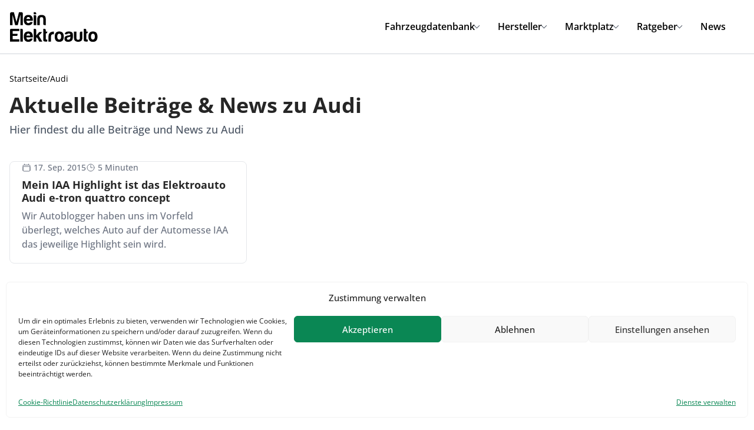

--- FILE ---
content_type: text/html; charset=UTF-8
request_url: https://www.mein-elektroauto.com/tag/audi/
body_size: 16365
content:
<!DOCTYPE html>
<html class="no-js" lang="de" prefix="og: https://ogp.me/ns#">
<head>
    <meta charset="UTF-8">
    <meta name="viewport" content="width=device-width, initial-scale=1.0, maximum-scale=5.0, user-scalable=no" />
    <link rel="profile" href="https://gmpg.org/xfn/11">
    <title>Audi Archive - Mein Elektroauto</title>
<meta name="robots" content="follow, noindex"/>
<meta property="og:locale" content="de_DE" />
<meta property="og:type" content="article" />
<meta property="og:title" content="Audi Archive - Mein Elektroauto" />
<meta property="og:url" content="https://www.mein-elektroauto.com/tag/audi/" />
<meta property="og:site_name" content="Mein Elektroauto" />
<meta property="article:publisher" content="https://www.facebook.com/MeinElektroauto" />
<meta name="twitter:card" content="summary_large_image" />
<meta name="twitter:title" content="Audi Archive - Mein Elektroauto" />
<meta name="twitter:site" content="@MeinElektroauto" />
<meta name="twitter:label1" content="Elemente" />
<meta name="twitter:data1" content="1" />
<script type="application/ld+json" class="rank-math-schema">{"@context":"https://schema.org","@graph":[{"@type":"Organization","@id":"https://www.mein-elektroauto.com/#organization","name":"Mein Elektroauto","sameAs":["https://www.facebook.com/MeinElektroauto","https://twitter.com/MeinElektroauto"]},{"@type":"WebSite","@id":"https://www.mein-elektroauto.com/#website","url":"https://www.mein-elektroauto.com","name":"Mein Elektroauto","alternateName":"MEA","publisher":{"@id":"https://www.mein-elektroauto.com/#organization"},"inLanguage":"de"},{"@type":"BreadcrumbList","@id":"https://www.mein-elektroauto.com/tag/audi/#breadcrumb","itemListElement":[{"@type":"ListItem","position":"1","item":{"@id":"https://www.mein-elektroauto.com","name":"Startseite"}},{"@type":"ListItem","position":"2","item":{"@id":"https://www.mein-elektroauto.com/tag/audi/","name":"Audi"}}]},{"@type":"CollectionPage","@id":"https://www.mein-elektroauto.com/tag/audi/#webpage","url":"https://www.mein-elektroauto.com/tag/audi/","name":"Audi Archive - Mein Elektroauto","isPartOf":{"@id":"https://www.mein-elektroauto.com/#website"},"inLanguage":"de","breadcrumb":{"@id":"https://www.mein-elektroauto.com/tag/audi/#breadcrumb"}}]}</script>
<style id='wp-img-auto-sizes-contain-inline-css' type='text/css'>
img:is([sizes=auto i],[sizes^="auto," i]){contain-intrinsic-size:3000px 1500px}
/*# sourceURL=wp-img-auto-sizes-contain-inline-css */
</style>
<link rel='stylesheet' id='fonts-css' href='https://www.mein-elektroauto.com/wp-content/themes/21-platform-child/custom-assets/css/fonts.css?ver=1.3.5.8' type='text/css' media='all' />
<link rel='stylesheet' id='wpa-css-css' href='https://www.mein-elektroauto.com/wp-content/plugins/honeypot/includes/css/wpa.css?ver=2.3.04' type='text/css' media='all' />
<link rel='stylesheet' id='cmplz-general-css' href='https://www.mein-elektroauto.com/wp-content/plugins/complianz-gdpr/assets/css/cookieblocker.min.css?ver=1767613233' type='text/css' media='all' />
<link rel='stylesheet' id='parent-style-css' href='https://www.mein-elektroauto.com/wp-content/themes/21-platform/style.css?ver=6.9' type='text/css' media='all' />
<link rel='stylesheet' id='child-style-css' href='https://www.mein-elektroauto.com/wp-content/themes/21-platform-child/style.css?ver=6.9' type='text/css' media='all' />
<link rel='stylesheet' id='vx:commons.css-css' href='https://www.mein-elektroauto.com/wp-content/themes/21-platform/assets/dist/commons.min.css?ver=1.3.5.8' type='text/css' media='all' />
<link rel='stylesheet' id='vx:tailwind-css' href='https://www.mein-elektroauto.com/wp-content/themes/21-platform/assets/dist/tailwind.min.css?ver=1.3.5.8' type='text/css' media='all' />
<link rel='stylesheet' id='vx:flowbite-typo-css' href='https://www.mein-elektroauto.com/wp-content/themes/21-platform/assets/vendor/flowbite/typography.min.css?ver=1.3.5.8' type='text/css' media='all' />
<link rel='stylesheet' id='tablepress-default-css' href='https://www.mein-elektroauto.com/wp-content/plugins/tablepress/css/build/default.css?ver=3.2.6' type='text/css' media='all' />
<script type="text/javascript" src="https://www.mein-elektroauto.com/wp-includes/js/jquery/jquery.min.js?ver=3.7.1" id="jquery-core-js"></script>
			<style>.cmplz-hidden {
					display: none !important;
				}</style><script type="text/javascript">var Voxel_Config = {"ajax_url":"https:\/\/www.mein-elektroauto.com\/?vx=1","api_url":"https:\/\/api.mivodo.com","is_logged_in":false,"is_newsletter_enabled":false,"is_newsletter_subscribed":false,"current_user_id":0,"login_url":"https:\/\/www.mein-elektroauto.com\/","register_url":"https:\/\/www.mein-elektroauto.com\/?register","is_rtl":false,"subpartner_id":4,"referral_subpartner_id":4,"redirect_url":"https:\/\/redirect.mivodo.com","request_url_tail":"tag\/audi","custom_url_tail":"","current_filter_values":[],"retrieving_favorites":false,"l10n":{"ajaxError":"Es gab ein Problem. Bitte versuche es noch einmal.","authError":"Deine Anmeldedaten sind ung\u00fcltig. Bitte versuche es erneut.","confirmAction":"Bist du sicher, dass du mit dieser Aktion fortfahren willst?","accountRequired":"Um diese Aktion durchzuf\u00fchren, ist ein Konto erforderlich","login":"Anmeldung","register":"Register","copied":"In die Zwischenablage kopiert","positionFail":"Dein Standort konnte nicht ermittelt werden.","addressFail":"Deine Adresse konnte nicht ermittelt werden.","months":["Januar","Februar","M\u00e4rz","April","Mai","Juni","Juli","August","September","Oktober","November","Dezember"],"weekdays":["Sonntag","Montag","Dienstag","Mittwoch","Donnerstag","Freitag","Samstag"],"weekdaysShort":["So","Mo","Di","Mi","Do","Fr","Sa"],"favorite":{"added":"Zu den Favoriten hinzugef\u00fcgt","already_exists":"Bereits in den Favoriten","deleted":"Aus den Favoriten entfernt","error":"Fehler beim \u00c4ndern deiner Favoriten"},"saved_search":{"added":"Die gespeicherte Suche wurde erstellt. Bitte best\u00e4tige deine E-Mail-Adresse, um sie zu aktivieren.","already_exists":"Du hast diese Suche bereits mit deinem Benutzerkonto oder deiner E-Mail-Adresse gespeichert. Du kannst sie jetzt bearbeiten.","deleted":"Gespeicherte Suche entfernt","error":"Fehler beim \u00c4ndern deiner gespeicherten Suchen"}},"locale":"de_DE","currency":"USD","maps":{"provider":"google_maps","default_lat":42.5,"default_lng":21},"google_maps":{"skin":null,"mapTypeId":"roadmap","mapTypeControl":false,"streetViewControl":false,"handle":"vx:google-maps.js-js"}};</script><script type='text/plain' data-cookiecategory='analytics'>!function(t,e){var o,n,p,r;e.__SV||(window.posthog=e,e._i=[],e.init=function(i,s,a){function g(t,e){var o=e.split(".");2==o.length&&(t=t[o[0]],e=o[1]),t[e]=function(){t.push([e].concat(Array.prototype.slice.call(arguments,0)))}}(p=t.createElement("script")).type="text/javascript",p.crossOrigin="anonymous",p.async=!0,p.src=s.api_host.replace(".i.posthog.com","-assets.i.posthog.com")+"/static/array.js",(r=t.getElementsByTagName("script")[0]).parentNode.insertBefore(p,r);var u=e;for(void 0!==a?u=e[a]=[]:a="posthog",u.people=u.people||[],u.toString=function(t){var e="posthog";return"posthog"!==a&&(e+="."+a),t||(e+=" (stub)"),e},u.people.toString=function(){return u.toString(1)+".people (stub)"},o="init Te Ds js Re Os As capture Ke calculateEventProperties zs register register_once register_for_session unregister unregister_for_session Hs getFeatureFlag getFeatureFlagPayload isFeatureEnabled reloadFeatureFlags updateEarlyAccessFeatureEnrollment getEarlyAccessFeatures on onFeatureFlags onSurveysLoaded onSessionId getSurveys getActiveMatchingSurveys renderSurvey displaySurvey canRenderSurvey canRenderSurveyAsync identify setPersonProperties group resetGroups setPersonPropertiesForFlags resetPersonPropertiesForFlags setGroupPropertiesForFlags resetGroupPropertiesForFlags reset get_distinct_id getGroups get_session_id get_session_replay_url alias set_config startSessionRecording stopSessionRecording sessionRecordingStarted captureException loadToolbar get_property getSessionProperty qs Ns createPersonProfile Bs Cs Ws opt_in_capturing opt_out_capturing has_opted_in_capturing has_opted_out_capturing get_explicit_consent_status is_capturing clear_opt_in_out_capturing Ls debug L Us getPageViewId captureTraceFeedback captureTraceMetric".split(" "),n=0;n<o.length;n++)g(u,o[n]);e._i.push([i,s,a])},e.__SV=1)}(document,window.posthog||[]);
    posthog.init('phc_VPqL05f8YPGk1s7dV75z2wr3LKKgzVieexpVYRckPrp', {
        api_host: 'https://eu.i.posthog.com',
        defaults: '2025-05-24',
        person_profiles: 'identified_only', // or 'always' to create profiles for anonymous users as well
    })</script>    <script async src="https://pagead2.googlesyndication.com/pagead/js/adsbygoogle.js?client=ca-pub-7260465476984007"
            crossorigin="anonymous"></script>
    <link rel="icon" href="https://www.mein-elektroauto.com/wp-content/uploads/2024/05/cropped-mein-elektroauto-favicon-32x32.jpg" sizes="32x32" />
<link rel="icon" href="https://www.mein-elektroauto.com/wp-content/uploads/2024/05/cropped-mein-elektroauto-favicon-192x192.jpg" sizes="192x192" />
<link rel="apple-touch-icon" href="https://www.mein-elektroauto.com/wp-content/uploads/2024/05/cropped-mein-elektroauto-favicon-180x180.jpg" />
<meta name="msapplication-TileImage" content="https://www.mein-elektroauto.com/wp-content/uploads/2024/05/cropped-mein-elektroauto-favicon-270x270.jpg" />
<link rel='preload stylesheet' as='style' onload="this.onload=null;this.rel='stylesheet'" id='vx:popup-kit.css-css' href='https://www.mein-elektroauto.com/wp-content/themes/21-platform/assets/dist/popup-kit.css?ver=1.3.5.8' type='text/css' media='all' />
</head>
<body data-cmplz=2 class="archive tag tag-audi tag-5422 wp-theme-21-platform wp-child-theme-21-platform-child"><script type="text/html" id="voxel-popup-template">
	<div class="elementor vx-popup" :class="'elementor-'+$root.post_id">
		<div class="ts-popup-root elementor-element" :class="'elementor-element-'+$root.widget_id+'-wrap'" v-cloak>
			<div class="ts-form elementor-element" :class="'elementor-element-'+$root.widget_id" :style="styles" ref="popup">
				<div class="ts-field-popup-container" :class="popupContainerClass">
					<div class="ts-field-popup triggers-blur" ref="popup-box">
                        <slot name="controller-top">
                            <div class="ts-popup-controller border-b" :class="[controllerClass, topControllerClass]" v-if="popupLabel">

                                <ul class="flexify items-center simplify-ul justify-between">
                                    <li class="flexify ts-popup-close">
                                        <a @click.prevent="$emit('blur')" href="#" class="w-7 h-7" role="button">
                                            <svg xmlns="http://www.w3.org/2000/svg" viewBox="0 0 16 16" fill="currentColor">
	<path fill-rule="evenodd" d="M9.78 4.22a.75.75 0 0 1 0 1.06L7.06 8l2.72 2.72a.75.75 0 1 1-1.06 1.06L5.47 8.53a.75.75 0 0 1 0-1.06l3.25-3.25a.75.75 0 0 1 1.06 0Z" clip-rule="evenodd" />
</svg>
                                        </a>
                                    </li>

                                    <li v-if="popupLabel && popupLabel.length > 0" class="font-semibold text-base">
                                        {{ popupLabel }}
                                    </li>

                                    <li class="w-[36px]">

                                    </li>

                                </ul>

                            </div>

                        </slot>
						<div class="ts-popup-content-wrapper min-scroll">
							<slot></slot>
						</div>
						<slot name="controller">
							<div class="ts-popup-controller border-t" :class="controllerClass" v-if="showSave || showClear">
								<ul class="grid grid-cols-3 simplify-ul" :class="{'justify-between': !showDelete}">
                                    <li class="flexify col-span-1" @click.prevent="$emit('clear')">
										<a v-if="showSave || showClear" href="#" class="ts-btn ts-btn-1">
											{{ clearLabel || "L\u00f6schen" }}
										</a>
									</li>

                                    <li v-if="showDelete" class="flexify col-span-1" :class="{'hide-d': !showDelete}" @click.prevent="$emit('delete')" data-tooltip="Suchauftrag löschen">
                                        <a href="#" class="ts-btn ts-btn-1 fill-inherit">
                                            <!-- {{ clearLabel || 'Clear' }} -->
                                            <svg version="1.1" id="lni_lni-trash-can" xmlns="http://www.w3.org/2000/svg" xmlns:xlink="http://www.w3.org/1999/xlink" x="0px"
	 y="0px" viewBox="0 0 64 64" style="enable-background:new 0 0 64 64;" xml:space="preserve">
<g>
	<path d="M50.7,8.6H41V5c0-2.1-1.7-3.8-3.8-3.8H26.8C24.7,1.3,23,2.9,23,5v3.6h-9.7c-2.1,0-3.8,1.7-3.8,3.8v7.3c0,1,0.8,1.8,1.8,1.8
		h1.5v33.9c0,4.1,3.4,7.5,7.5,7.5h23.5c4.1,0,7.5-3.4,7.5-7.5V21.3h1.5c1,0,1.8-0.8,1.8-1.8v-7.3C54.4,10.2,52.8,8.6,50.7,8.6z
		 M26.5,5c0-0.1,0.1-0.3,0.3-0.3h10.4c0.1,0,0.3,0.1,0.3,0.3v3.6H26.5V5z M13.1,12.3c0-0.1,0.1-0.3,0.3-0.3h11.5h14.4h11.5
		c0.1,0,0.3,0.1,0.3,0.3v5.5H13.1V12.3z M47.7,55.3c0,2.2-1.8,4-4,4H20.3c-2.2,0-4-1.8-4-4V21.3h31.5V55.3z"/>
	<path d="M32,48.3c1,0,1.8-0.8,1.8-1.8V33.4c0-1-0.8-1.8-1.8-1.8s-1.8,0.8-1.8,1.8v13.2C30.3,47.6,31,48.3,32,48.3z"/>
	<path d="M40.4,48.3c1,0,1.8-0.8,1.8-1.8V33.4c0-1-0.8-1.8-1.8-1.8s-1.8,0.8-1.8,1.8v13.2C38.7,47.6,39.5,48.3,40.4,48.3z"/>
	<path d="M23.6,48.3c1,0,1.8-0.8,1.8-1.8V33.4c0-1-0.8-1.8-1.8-1.8s-1.8,0.8-1.8,1.8v13.2C21.8,47.6,22.6,48.3,23.6,48.3z"/>
</g>
</svg>
                                            {{ deleteLabel || "L\u00f6schen" }}
                                        </a>
                                    </li>

									<li class="flexify" :class="[{'col-span-2': !showDelete}, {'col-span-1': showDelete}]">
										<a v-if="showSave" href="#" class="ts-btn ts-btn-2 font-semibold" @click.prevent="$emit('save')">
											{{ saveLabel || "Speichern" }}
											<div class="ts-loader-wrapper">
												<span class="ts-loader"></span>
											</div>
										</a>
									</li>

								</ul>
							</div>
							<div v-else-if="showClose" class="ts-popup-controller hide-d" :class="controllerClass">
								<ul class="flexify simplify-ul">
									<li class="flexify ts-popup-close">
										<a @click.prevent="$emit('blur')" href="#" class="ts-icon-btn" role="button">
											<svg version="1.1" id="lni_lni-close" xmlns="http://www.w3.org/2000/svg" xmlns:xlink="http://www.w3.org/1999/xlink" x="0px"
	 y="0px" viewBox="0 0 64 64" style="enable-background:new 0 0 64 64;" xml:space="preserve">
<path d="M34.5,32L62.2,4.2c0.7-0.7,0.7-1.8,0-2.5c-0.7-0.7-1.8-0.7-2.5,0L32,29.5L4.2,1.8c-0.7-0.7-1.8-0.7-2.5,0
	c-0.7,0.7-0.7,1.8,0,2.5L29.5,32L1.8,59.8c-0.7,0.7-0.7,1.8,0,2.5c0.3,0.3,0.8,0.5,1.2,0.5s0.9-0.2,1.2-0.5L32,34.5l27.7,27.8
	c0.3,0.3,0.8,0.5,1.2,0.5c0.4,0,0.9-0.2,1.2-0.5c0.7-0.7,0.7-1.8,0-2.5L34.5,32z"/>
</svg>
										</a>
									</li>
								</ul>
							</div>
						</slot>
					</div>
				</div>
			</div>
		</div>
	</div>
</script>
<script type="text/html" id="voxel-form-group-template">
	<component :is="tag" :class="{'ts-form-group': defaultClass}">
		<slot name="trigger"></slot>
		<teleport to="body">
			<transition name="form-popup">
				<form-popup
					ref="popup"
					v-if="$root.activePopup === popupKey"
					:class="wrapperClass"
                    :top-controller-class="topControllerClass"
					:controller-class="controllerClass"
					:target="popupTarget"
					:show-save="showSave"
					:show-clear="showClear"
					:show-clear-mobile="showClearMobile"
                    :show-delete="showDelete"
                    :popup-label="popupLabel"
                    :delete-label="deleteLabel"
					:show-close="showClose"
					:save-label="saveLabel"
					:clear-label="clearLabel"
					:prevent-blur="preventBlur"
                    :popup-container-class="popupContainerClass"
					@blur="onPopupBlur"
					@save="$emit('save', this);"
					@clear="$emit('clear', this);"
                    @delete="$emit('delete', this);"
				>
					<slot name="popup"></slot>
					<template #controller>
						<slot name="controller"></slot>
					</template>
				</form-popup>
			</transition>
		</teleport>
	</component>
</script>
<div id="c21-site-wrapper" class="min-h-[100vh]" data-url_tail="tag/audi"><header class="c21-main-header header header-style-default header-menu-right border-b border-gray-300" role="banner" itemscope itemtype="https://schema.org/WPHeader" role="contentinfo">
    <div class="header-container">
        <div class="header-top flexify flex-row flex-nowrap items-center justify-between px-2 md:px-4 py-3 mx-auto md:py-5 md:flex-row max-w-screen-xl w-full overflow-hidden">
            <div class="header-left w-4/12 md:w-auto flex flex-row gap-x-4 md:gap-x-8 ml-2 md:ml-0">
                                    <div class="logo header-mobile-logo flex justify-center">
                        <a href="https://www.mein-elektroauto.com/" class="static-logo flex justify-center max-w-[120px] md:max-w-fit" aria-label="Homepage">
                            <img src="https://www.mein-elektroauto.com/wp-content/uploads/2024/05/mein-elektroauto-logo.svg"
                                 alt="Mein Elektroauto Logo" width="150" height="0" aria-label="Main logo">
                        </a>
                    </div>

                
                            </div>
            <div class="header-right flexify flex-row-reverse lg:flex-row items-center lg:justify-end w-8/12 md:w-auto">
                <nav class="navbar" aria-label="Main navigation" itemscope itemtype="https://schema.org/SiteNavigationElement">
                <link rel='stylesheet' id='vx:nav-menu.css-css' href='https://www.mein-elektroauto.com/wp-content/themes/21-platform/assets/dist/nav-menu.css?ver=1.3.5.8' type='text/css' media='all' />
<div role="navigation" aria-label="Main navigation"
     class="elementor-element elementor-widget elementor-widget-ts-navbar" data-id="main-nav"
     data-element_type="widget" data-widget_type="ts-navbar.default">
    <div class="elementor-widget-container hide-menu-xs hide-menu-sm">
                    <div class="ts-nav-menu ts-wp-menu  ">
                                    <ul id="menu-main-menu-1" class="ts-nav ts-nav-horizontal flexify simplify-ul min-scroll min-scroll-h">        <li class="ts-popup-component ts-mobile-menu">
			<span class="ts-item-link p-0" ref="target">
				<div class="ts-item-icon flexify">
					<svg xmlns="http://www.w3.org/2000/svg" fill="none" viewBox="0 0 24 24" stroke-width="1.5" stroke="currentColor">
	<path stroke-linecap="round" stroke-linejoin="round" d="M3.75 6.75h16.5M3.75 12h16.5m-16.5 5.25h16.5" />
</svg>
				</div>
				
			    <popup v-cloak>
			    	<div class="ts-popup-head flexify hide-d ts-sticky-top" ref="top">
						<div class="ts-popup-name flexify">
							<span>Menü</span>
						</div>

						<ul class="flexify simplify-ul">
							<li class="flexify ts-popup-close">
								<a role="button" @click.prevent="$root.active = false" href="#" class="w-7 h-7">
									<svg xmlns="http://www.w3.org/2000/svg" viewBox="0 0 20 20">
	<path d="M6.28 5.22a.75.75 0 0 0-1.06 1.06L8.94 10l-3.72 3.72a.75.75 0 1 0 1.06 1.06L10 11.06l3.72 3.72a.75.75 0 1 0 1.06-1.06L11.06 10l3.72-3.72a.75.75 0 0 0-1.06-1.06L10 8.94 6.28 5.22Z" />
</svg>
								</a>
							</li>
						</ul>
					</div>
					<transition-group :name="'slide-from-'+slide_from" tag="div"
                                      class=" ts-md-group ts-multilevel-dropdown" @before-enter="beforeEnter"
                                      @before-leave="beforeLeave">
						<ul class="simplify-ul ts-term-dropdown-list sub-menu" key="main"><li id="menu-item-15903" class="menu-item menu-item-type-post_type menu-item-object-page menu-item-has-children menu-item-15903 border-b flex flex-col items-center"><a  href="https://www.mein-elektroauto.com/fahrzeugdatenbank/" class="flexify w-full items-center justify-between hover:bg-slate-50"><span class="px-5 py-3">Fahrzeugdatenbank</span><div class="border-l border-gray-300 px-4 py-4 cursor-pointer ml-auto"  @click.prevent="toggleSubmenu('submenu-15903')" ><div class="w-6 h-6 fill-gray-600 text-gray-600 transform transition-transform duration-500" :class="{'rotate-180': isOpen('submenu-15903')}"><svg xmlns="http://www.w3.org/2000/svg" viewBox="0 0 20 20" fill="currentColor">
	<path fill-rule="evenodd" d="M5.22 8.22a.75.75 0 0 1 1.06 0L10 11.94l3.72-3.72a.75.75 0 1 1 1.06 1.06l-4.25 4.25a.75.75 0 0 1-1.06 0L5.22 9.28a.75.75 0 0 1 0-1.06Z" clip-rule="evenodd" />
</svg>
</div></div></a><ul  class="simplify-ul ts-term-dropdown-list sub-menu w-full bg-slate-100 border-t w-full" v-if="isOpen('submenu-15903')"><li id="menu-item-16100" class="menu-item menu-item-type-post_type menu-item-object-page menu-item-16100 border-b flex flex-col items-center"><a  href="https://www.mein-elektroauto.com/elektroautos/" class="flexify w-full items-center justify-between hover:bg-slate-50"><span class="px-5 py-3">Elektroauto</span></a></li><li id="menu-item-26168" class="menu-item menu-item-type-post_type menu-item-object-page menu-item-26168 border-b flex flex-col items-center"><a  href="https://www.mein-elektroauto.com/plugin-hybridautos/" class="flexify w-full items-center justify-between hover:bg-slate-50"><span class="px-5 py-3">Plug-In Hybridautos</span></a></li></ul></li><li id="menu-item-26184" class="menu-item menu-item-type-post_type menu-item-object-page menu-item-has-children menu-item-26184 border-b flex flex-col items-center"><a  href="https://www.mein-elektroauto.com/hersteller/" class="flexify w-full items-center justify-between hover:bg-slate-50"><span class="px-5 py-3">Hersteller</span><div class="border-l border-gray-300 px-4 py-4 cursor-pointer ml-auto"  @click.prevent="toggleSubmenu('submenu-26184')" ><div class="w-6 h-6 fill-gray-600 text-gray-600 transform transition-transform duration-500" :class="{'rotate-180': isOpen('submenu-26184')}"><svg xmlns="http://www.w3.org/2000/svg" viewBox="0 0 20 20" fill="currentColor">
	<path fill-rule="evenodd" d="M5.22 8.22a.75.75 0 0 1 1.06 0L10 11.94l3.72-3.72a.75.75 0 1 1 1.06 1.06l-4.25 4.25a.75.75 0 0 1-1.06 0L5.22 9.28a.75.75 0 0 1 0-1.06Z" clip-rule="evenodd" />
</svg>
</div></div></a><ul  class="simplify-ul ts-term-dropdown-list sub-menu w-full bg-slate-100 border-t w-full" v-if="isOpen('submenu-26184')"><li id="menu-item-26218" class="menu-item menu-item-type-taxonomy menu-item-object-car_make__model menu-item-26218 border-b flex flex-col items-center"><a  href="https://www.mein-elektroauto.com/hersteller/audi/" class="flexify w-full items-center justify-between hover:bg-slate-50"><span class="px-5 py-3">Audi</span></a></li><li id="menu-item-26219" class="menu-item menu-item-type-taxonomy menu-item-object-car_make__model menu-item-26219 border-b flex flex-col items-center"><a  href="https://www.mein-elektroauto.com/hersteller/bmw/" class="flexify w-full items-center justify-between hover:bg-slate-50"><span class="px-5 py-3">BMW</span></a></li><li id="menu-item-26220" class="menu-item menu-item-type-taxonomy menu-item-object-car_make__model menu-item-26220 border-b flex flex-col items-center"><a  href="https://www.mein-elektroauto.com/hersteller/citroen/" class="flexify w-full items-center justify-between hover:bg-slate-50"><span class="px-5 py-3">Citroen</span></a></li><li id="menu-item-26221" class="menu-item menu-item-type-taxonomy menu-item-object-car_make__model menu-item-26221 border-b flex flex-col items-center"><a  href="https://www.mein-elektroauto.com/hersteller/fiat/" class="flexify w-full items-center justify-between hover:bg-slate-50"><span class="px-5 py-3">Fiat</span></a></li><li id="menu-item-26222" class="menu-item menu-item-type-taxonomy menu-item-object-car_make__model menu-item-26222 border-b flex flex-col items-center"><a  href="https://www.mein-elektroauto.com/hersteller/ford/" class="flexify w-full items-center justify-between hover:bg-slate-50"><span class="px-5 py-3">Ford</span></a></li><li id="menu-item-26223" class="menu-item menu-item-type-taxonomy menu-item-object-car_make__model menu-item-26223 border-b flex flex-col items-center"><a  href="https://www.mein-elektroauto.com/hersteller/honda/" class="flexify w-full items-center justify-between hover:bg-slate-50"><span class="px-5 py-3">Honda</span></a></li><li id="menu-item-26225" class="menu-item menu-item-type-taxonomy menu-item-object-car_make__model menu-item-26225 border-b flex flex-col items-center"><a  href="https://www.mein-elektroauto.com/hersteller/kia/" class="flexify w-full items-center justify-between hover:bg-slate-50"><span class="px-5 py-3">Kia</span></a></li><li id="menu-item-26224" class="menu-item menu-item-type-taxonomy menu-item-object-car_make__model menu-item-26224 border-b flex flex-col items-center"><a  href="https://www.mein-elektroauto.com/hersteller/hyundai/" class="flexify w-full items-center justify-between hover:bg-slate-50"><span class="px-5 py-3">Hyundai</span></a></li><li id="menu-item-26226" class="menu-item menu-item-type-taxonomy menu-item-object-car_make__model menu-item-26226 border-b flex flex-col items-center"><a  href="https://www.mein-elektroauto.com/hersteller/mercedes-benz/" class="flexify w-full items-center justify-between hover:bg-slate-50"><span class="px-5 py-3">Mercedes-Benz</span></a></li><li id="menu-item-26227" class="menu-item menu-item-type-taxonomy menu-item-object-car_make__model menu-item-26227 border-b flex flex-col items-center"><a  href="https://www.mein-elektroauto.com/hersteller/opel/" class="flexify w-full items-center justify-between hover:bg-slate-50"><span class="px-5 py-3">Opel</span></a></li><li id="menu-item-26228" class="menu-item menu-item-type-taxonomy menu-item-object-car_make__model menu-item-26228 border-b flex flex-col items-center"><a  href="https://www.mein-elektroauto.com/hersteller/renault/" class="flexify w-full items-center justify-between hover:bg-slate-50"><span class="px-5 py-3">Renault</span></a></li><li id="menu-item-26229" class="menu-item menu-item-type-taxonomy menu-item-object-car_make__model menu-item-26229 border-b flex flex-col items-center"><a  href="https://www.mein-elektroauto.com/hersteller/tesla/" class="flexify w-full items-center justify-between hover:bg-slate-50"><span class="px-5 py-3">Tesla</span></a></li><li id="menu-item-26230" class="menu-item menu-item-type-taxonomy menu-item-object-car_make__model menu-item-26230 border-b flex flex-col items-center"><a  href="https://www.mein-elektroauto.com/hersteller/volkswagen/" class="flexify w-full items-center justify-between hover:bg-slate-50"><span class="px-5 py-3">Volkswagen</span></a></li><li id="menu-item-26231" class="menu-item menu-item-type-taxonomy menu-item-object-car_make__model menu-item-26231 border-b flex flex-col items-center"><a  href="https://www.mein-elektroauto.com/hersteller/volvo/" class="flexify w-full items-center justify-between hover:bg-slate-50"><span class="px-5 py-3">Volvo</span></a></li></ul></li><li id="menu-item-26179" class="menu-item menu-item-type-post_type menu-item-object-page menu-item-has-children menu-item-26179 border-b flex flex-col items-center"><a  href="https://www.mein-elektroauto.com/marktplatz/" class="flexify w-full items-center justify-between hover:bg-slate-50"><span class="px-5 py-3">Marktplatz</span><div class="border-l border-gray-300 px-4 py-4 cursor-pointer ml-auto"  @click.prevent="toggleSubmenu('submenu-26179')" ><div class="w-6 h-6 fill-gray-600 text-gray-600 transform transition-transform duration-500" :class="{'rotate-180': isOpen('submenu-26179')}"><svg xmlns="http://www.w3.org/2000/svg" viewBox="0 0 20 20" fill="currentColor">
	<path fill-rule="evenodd" d="M5.22 8.22a.75.75 0 0 1 1.06 0L10 11.94l3.72-3.72a.75.75 0 1 1 1.06 1.06l-4.25 4.25a.75.75 0 0 1-1.06 0L5.22 9.28a.75.75 0 0 1 0-1.06Z" clip-rule="evenodd" />
</svg>
</div></div></a><ul  class="simplify-ul ts-term-dropdown-list sub-menu w-full bg-slate-100 border-t w-full" v-if="isOpen('submenu-26179')"><li id="menu-item-26191" class="menu-item menu-item-type-post_type menu-item-object-page menu-item-26191 border-b flex flex-col items-center"><a  title="Elektroauto Leasing" href="https://www.mein-elektroauto.com/leasing/" class="flexify w-full items-center justify-between hover:bg-slate-50"><span class="px-5 py-3">Leasing</span></a></li><li id="menu-item-26211" class="menu-item menu-item-type-post_type menu-item-object-page menu-item-26211 border-b flex flex-col items-center"><a  title="Elektroauto Abo" href="https://www.mein-elektroauto.com/auto-abo/" class="flexify w-full items-center justify-between hover:bg-slate-50"><span class="px-5 py-3">Auto-Abo</span></a></li><li id="menu-item-26210" class="menu-item menu-item-type-post_type menu-item-object-page menu-item-26210 border-b flex flex-col items-center"><a  title="Elektroauto Kaufen" href="https://www.mein-elektroauto.com/kaufen/" class="flexify w-full items-center justify-between hover:bg-slate-50"><span class="px-5 py-3">Kaufen</span></a></li></ul></li><li id="menu-item-15910" class="menu-item menu-item-type-post_type menu-item-object-page menu-item-has-children menu-item-15910 border-b flex flex-col items-center"><a  href="https://www.mein-elektroauto.com/ratgeber/" class="flexify w-full items-center justify-between hover:bg-slate-50"><span class="px-5 py-3">Ratgeber</span><div class="border-l border-gray-300 px-4 py-4 cursor-pointer ml-auto"  @click.prevent="toggleSubmenu('submenu-15910')" ><div class="w-6 h-6 fill-gray-600 text-gray-600 transform transition-transform duration-500" :class="{'rotate-180': isOpen('submenu-15910')}"><svg xmlns="http://www.w3.org/2000/svg" viewBox="0 0 20 20" fill="currentColor">
	<path fill-rule="evenodd" d="M5.22 8.22a.75.75 0 0 1 1.06 0L10 11.94l3.72-3.72a.75.75 0 1 1 1.06 1.06l-4.25 4.25a.75.75 0 0 1-1.06 0L5.22 9.28a.75.75 0 0 1 0-1.06Z" clip-rule="evenodd" />
</svg>
</div></div></a><ul  class="simplify-ul ts-term-dropdown-list sub-menu w-full bg-slate-100 border-t w-full" v-if="isOpen('submenu-15910')"><li id="menu-item-12585" class="menu-item menu-item-type-post_type menu-item-object-page menu-item-12585 border-b flex flex-col items-center"><a  href="https://www.mein-elektroauto.com/lexikon/" class="flexify w-full items-center justify-between hover:bg-slate-50"><span class="px-5 py-3">Lexikon</span></a></li><li id="menu-item-12594" class="menu-item menu-item-type-post_type menu-item-object-page menu-item-12594 border-b flex flex-col items-center"><a  href="https://www.mein-elektroauto.com/die-reichweite-von-elektrofahrzeugen/" class="flexify w-full items-center justify-between hover:bg-slate-50"><span class="px-5 py-3">Reichweite</span></a></li></ul></li><li id="menu-item-26167" class="menu-item menu-item-type-post_type menu-item-object-page menu-item-26167 border-b flex flex-col items-center"><a  href="https://www.mein-elektroauto.com/news/" class="flexify w-full items-center justify-between hover:bg-slate-50"><span class="px-5 py-3">News</span></a></li></ul>					</transition-group>
			    </popup>
			</span>
        </li>
        <li class="menu-item menu-item-type-post_type menu-item-object-page menu-item-has-children menu-item-15903 flex hover:bg-slate-100 rounded-full transition py-2 px-4 ts-popup-component ts-trigger-on-hover" wrapper-class="ts-popup-submenu" data-megamenu="0" data-columns-desktop="1" data-columns-mobile="1" ><a  ref="target"  href="https://www.mein-elektroauto.com/fahrzeugdatenbank/" class="ts-item-link ts-nav-menu-link"><span>Fahrzeugdatenbank</span><div class="ts-down-icon" onclick="event.preventDefault()"></div></a><popup ref="popup" v-cloak><transition-group :name="'slide-from-'+slide_from" tag="div" class="ts-md-group ts-multilevel-dropdown" @before-enter="beforeEnter" @before-leave="beforeLeave"><ul  class="simplify-ul ts-term-dropdown-list sub-menu" key="main" v-show="screen === 'main'"><li class="menu-item menu-item-type-post_type menu-item-object-page menu-item-16100 flex flex-col px-4 py-3 border-b last:border-b-0 border-gray-200 dark:border-gray-700" ><a  href="https://www.mein-elektroauto.com/elektroautos/" class="flexify w-full"><span>Elektroauto</span></a></li><li class="menu-item menu-item-type-post_type menu-item-object-page menu-item-26168 flex flex-col px-4 py-3 border-b last:border-b-0 border-gray-200 dark:border-gray-700" ><a  href="https://www.mein-elektroauto.com/plugin-hybridautos/" class="flexify w-full"><span>Plug-In Hybridautos</span></a></li></ul></transition-group></popup></li><li class="menu-item menu-item-type-post_type menu-item-object-page menu-item-has-children menu-item-26184 flex hover:bg-slate-100 rounded-full transition py-2 px-4 ts-popup-component ts-trigger-on-hover" wrapper-class="ts-popup-submenu" data-megamenu="0" data-columns-desktop="1" data-columns-mobile="1" ><a  ref="target"  href="https://www.mein-elektroauto.com/hersteller/" class="ts-item-link ts-nav-menu-link"><span>Hersteller</span><div class="ts-down-icon" onclick="event.preventDefault()"></div></a><popup ref="popup" v-cloak><transition-group :name="'slide-from-'+slide_from" tag="div" class="ts-md-group ts-multilevel-dropdown" @before-enter="beforeEnter" @before-leave="beforeLeave"><ul  class="simplify-ul ts-term-dropdown-list sub-menu" key="main" v-show="screen === 'main'"><li class="menu-item menu-item-type-taxonomy menu-item-object-car_make__model menu-item-26218 flex flex-col px-4 py-3 border-b last:border-b-0 border-gray-200 dark:border-gray-700" ><a  href="https://www.mein-elektroauto.com/hersteller/audi/" class="flexify w-full"><span>Audi</span></a></li><li class="menu-item menu-item-type-taxonomy menu-item-object-car_make__model menu-item-26219 flex flex-col px-4 py-3 border-b last:border-b-0 border-gray-200 dark:border-gray-700" ><a  href="https://www.mein-elektroauto.com/hersteller/bmw/" class="flexify w-full"><span>BMW</span></a></li><li class="menu-item menu-item-type-taxonomy menu-item-object-car_make__model menu-item-26220 flex flex-col px-4 py-3 border-b last:border-b-0 border-gray-200 dark:border-gray-700" ><a  href="https://www.mein-elektroauto.com/hersteller/citroen/" class="flexify w-full"><span>Citroen</span></a></li><li class="menu-item menu-item-type-taxonomy menu-item-object-car_make__model menu-item-26221 flex flex-col px-4 py-3 border-b last:border-b-0 border-gray-200 dark:border-gray-700" ><a  href="https://www.mein-elektroauto.com/hersteller/fiat/" class="flexify w-full"><span>Fiat</span></a></li><li class="menu-item menu-item-type-taxonomy menu-item-object-car_make__model menu-item-26222 flex flex-col px-4 py-3 border-b last:border-b-0 border-gray-200 dark:border-gray-700" ><a  href="https://www.mein-elektroauto.com/hersteller/ford/" class="flexify w-full"><span>Ford</span></a></li><li class="menu-item menu-item-type-taxonomy menu-item-object-car_make__model menu-item-26223 flex flex-col px-4 py-3 border-b last:border-b-0 border-gray-200 dark:border-gray-700" ><a  href="https://www.mein-elektroauto.com/hersteller/honda/" class="flexify w-full"><span>Honda</span></a></li><li class="menu-item menu-item-type-taxonomy menu-item-object-car_make__model menu-item-26225 flex flex-col px-4 py-3 border-b last:border-b-0 border-gray-200 dark:border-gray-700" ><a  href="https://www.mein-elektroauto.com/hersteller/kia/" class="flexify w-full"><span>Kia</span></a></li><li class="menu-item menu-item-type-taxonomy menu-item-object-car_make__model menu-item-26224 flex flex-col px-4 py-3 border-b last:border-b-0 border-gray-200 dark:border-gray-700" ><a  href="https://www.mein-elektroauto.com/hersteller/hyundai/" class="flexify w-full"><span>Hyundai</span></a></li><li class="menu-item menu-item-type-taxonomy menu-item-object-car_make__model menu-item-26226 flex flex-col px-4 py-3 border-b last:border-b-0 border-gray-200 dark:border-gray-700" ><a  href="https://www.mein-elektroauto.com/hersteller/mercedes-benz/" class="flexify w-full"><span>Mercedes-Benz</span></a></li><li class="menu-item menu-item-type-taxonomy menu-item-object-car_make__model menu-item-26227 flex flex-col px-4 py-3 border-b last:border-b-0 border-gray-200 dark:border-gray-700" ><a  href="https://www.mein-elektroauto.com/hersteller/opel/" class="flexify w-full"><span>Opel</span></a></li><li class="menu-item menu-item-type-taxonomy menu-item-object-car_make__model menu-item-26228 flex flex-col px-4 py-3 border-b last:border-b-0 border-gray-200 dark:border-gray-700" ><a  href="https://www.mein-elektroauto.com/hersteller/renault/" class="flexify w-full"><span>Renault</span></a></li><li class="menu-item menu-item-type-taxonomy menu-item-object-car_make__model menu-item-26229 flex flex-col px-4 py-3 border-b last:border-b-0 border-gray-200 dark:border-gray-700" ><a  href="https://www.mein-elektroauto.com/hersteller/tesla/" class="flexify w-full"><span>Tesla</span></a></li><li class="menu-item menu-item-type-taxonomy menu-item-object-car_make__model menu-item-26230 flex flex-col px-4 py-3 border-b last:border-b-0 border-gray-200 dark:border-gray-700" ><a  href="https://www.mein-elektroauto.com/hersteller/volkswagen/" class="flexify w-full"><span>Volkswagen</span></a></li><li class="menu-item menu-item-type-taxonomy menu-item-object-car_make__model menu-item-26231 flex flex-col px-4 py-3 border-b last:border-b-0 border-gray-200 dark:border-gray-700" ><a  href="https://www.mein-elektroauto.com/hersteller/volvo/" class="flexify w-full"><span>Volvo</span></a></li></ul></transition-group></popup></li><li class="menu-item menu-item-type-post_type menu-item-object-page menu-item-has-children menu-item-26179 flex hover:bg-slate-100 rounded-full transition py-2 px-4 ts-popup-component ts-trigger-on-hover" wrapper-class="ts-popup-submenu" data-megamenu="0" data-columns-desktop="1" data-columns-mobile="1" ><a  ref="target"  href="https://www.mein-elektroauto.com/marktplatz/" class="ts-item-link ts-nav-menu-link"><span>Marktplatz</span><div class="ts-down-icon" onclick="event.preventDefault()"></div></a><popup ref="popup" v-cloak><transition-group :name="'slide-from-'+slide_from" tag="div" class="ts-md-group ts-multilevel-dropdown" @before-enter="beforeEnter" @before-leave="beforeLeave"><ul  class="simplify-ul ts-term-dropdown-list sub-menu" key="main" v-show="screen === 'main'"><li class="menu-item menu-item-type-post_type menu-item-object-page menu-item-26191 flex flex-col px-4 py-3 border-b last:border-b-0 border-gray-200 dark:border-gray-700" ><a  title="Elektroauto Leasing" href="https://www.mein-elektroauto.com/leasing/" class="flexify w-full"><span>Leasing</span></a></li><li class="menu-item menu-item-type-post_type menu-item-object-page menu-item-26211 flex flex-col px-4 py-3 border-b last:border-b-0 border-gray-200 dark:border-gray-700" ><a  title="Elektroauto Abo" href="https://www.mein-elektroauto.com/auto-abo/" class="flexify w-full"><span>Auto-Abo</span></a></li><li class="menu-item menu-item-type-post_type menu-item-object-page menu-item-26210 flex flex-col px-4 py-3 border-b last:border-b-0 border-gray-200 dark:border-gray-700" ><a  title="Elektroauto Kaufen" href="https://www.mein-elektroauto.com/kaufen/" class="flexify w-full"><span>Kaufen</span></a></li></ul></transition-group></popup></li><li class="menu-item menu-item-type-post_type menu-item-object-page menu-item-has-children menu-item-15910 flex hover:bg-slate-100 rounded-full transition py-2 px-4 ts-popup-component ts-trigger-on-hover" wrapper-class="ts-popup-submenu" data-megamenu="0" data-columns-desktop="1" data-columns-mobile="1" ><a  ref="target"  href="https://www.mein-elektroauto.com/ratgeber/" class="ts-item-link ts-nav-menu-link"><span>Ratgeber</span><div class="ts-down-icon" onclick="event.preventDefault()"></div></a><popup ref="popup" v-cloak><transition-group :name="'slide-from-'+slide_from" tag="div" class="ts-md-group ts-multilevel-dropdown" @before-enter="beforeEnter" @before-leave="beforeLeave"><ul  class="simplify-ul ts-term-dropdown-list sub-menu" key="main" v-show="screen === 'main'"><li class="menu-item menu-item-type-post_type menu-item-object-page menu-item-12585 flex flex-col px-4 py-3 border-b last:border-b-0 border-gray-200 dark:border-gray-700" ><a  href="https://www.mein-elektroauto.com/lexikon/" class="flexify w-full"><span>Lexikon</span></a></li><li class="menu-item menu-item-type-post_type menu-item-object-page menu-item-12594 flex flex-col px-4 py-3 border-b last:border-b-0 border-gray-200 dark:border-gray-700" ><a  href="https://www.mein-elektroauto.com/die-reichweite-von-elektrofahrzeugen/" class="flexify w-full"><span>Reichweite</span></a></li></ul></transition-group></popup></li><li class="menu-item menu-item-type-post_type menu-item-object-page menu-item-26167 flex hover:bg-slate-100 rounded-full transition py-2 px-4" ><a  href="https://www.mein-elektroauto.com/news/" class="ts-item-link ts-nav-menu-link"><span>News</span></a></li></ul>                            </div>
            </div>
</div>                </nav>
                <nav aria-label="User area navigation" itemscope itemtype="https://schema.org/SiteNavigationElement">
                    <div class="user-area signin-area mx-2 flex items-center">
                        <link rel='stylesheet' id='vx:user-area.css-css' href='https://www.mein-elektroauto.com/wp-content/themes/21-platform/assets/dist/user-area.css?ver=1.3.5.8' type='text/css' media='all' />
<div class="elementor-element flex items-center" data-id="user-area-desktop">
    <div class="ts-user-area">
	<ul class="flexify simplify-ul user-area-menu items-center gap-x-4 ">

		
					
						</ul>
</div>
</div><script defer type="text/javascript" src="https://www.mein-elektroauto.com/wp-content/themes/21-platform/assets/vendor/vue/vue.prod.js?ver=3.2.37" id="vue-js"></script>
<script defer type="text/javascript" src="https://www.mein-elektroauto.com/wp-content/themes/21-platform/assets/dist/commons.js?ver=1.3.5.8" id="vx:commons.js-js"></script>
<script defer type="text/javascript" src="https://www.mein-elektroauto.com/wp-content/themes/21-platform/assets/dist/notifications.js?ver=1.3.5.8" id="vx:notifications.js-js"></script>

                                            </div>
                </nav>
            </div>
        </div>

    </div>
</header>
<section id="section-hero-696bce3b0704e" class="relative overflow-hidden mx-auto bg-white ">
                        <div class="relative z-10 px-4 mx-auto items-center max-w-screen-xl pt-4 lg:pt-8 xl:pt-12 pb-0 lg:pb-0 xl:pb-0 hero-">
                        <div class="pb-2">
                    <div class="breadcrumbs text-xs md:text-sm dark:text-gray-300">
        <nav class="rank-math-breadcrumb"><div class="flex flex-row gap-x-2 items-center text-xs md:text-sm"><div class="breadcrumb-back lg:hidden w-3 h-3 relative">
	

</div><a href="https://www.mein-elektroauto.com">Startseite</a><span class="separator"> / </span><span class="last">Audi</span></div></nav>    </div>
            </div>
            <div class="c21-heading flex flex-col gap-y-2  text-primary_dark-800 dark:text-white">
    <h1 class="font-bold leading-tight md:leading-normal dark:text-white text-2xl md:text-4xl max-w-screen-md text-primary_dark-800 dark:text-white">Aktuelle Beiträge &amp; News zu Audi</h1>    <div class='flex flex-col sm:flex-row sm:w-full flew-wrap gap-2 pr-4 lg:pr-0 text-gray-600 dark:text-gray-100'><p class='text-base leading-relaxed max-w-screen-md lg:text-lg font-medium'>Hier findest du alle Beiträge und News zu Audi</p></div></div>        </div>
            </section><script defer type="text/javascript" src="https://www.mein-elektroauto.com/wp-content/themes/21-platform/assets/dist/post-feed.js?ver=1.3.5.8" id="vx:post-feed.js-js"></script>
<script type="text/javascript" src="https://www.mein-elektroauto.com/wp-content/themes/21-platform-child/custom-assets/js/add-post-feed.js?ver=1.3.5.8" id="vx:add-post-feed.js-js"></script>
<section id="section-listings" class="pt-8 lg:pt-10 pb-16 lg:pb-20 ">
    <div class="mx-auto px-4 max-w-screen-xl ">
                <div class="flex flex-col gap-y-6 md:gap-y-10">
                        <div class="">
                <link rel='stylesheet' id='vx:post-feed.css-css' href='https://www.mein-elektroauto.com/wp-content/themes/21-platform/assets/dist/post-feed.css?ver=1.3.5.8' type='text/css' media='all' />
<link rel='stylesheet' id='vx:action.css-css' href='https://www.mein-elektroauto.com/wp-content/themes/21-platform/assets/dist/action.css?ver=1.3.5.8' type='text/css' media='all' />
<div data-per-page="10"
     class="elementor-element elementor-element-listings-post-feed elementor-widget elementor-widget-ts-post-feed ts-post-feed--standalone"
     data-paginate="prev_next"
     data-id="listings-post-feed"
     data-element_type="widget"
     data-widget_type="ts-post-feed.default"
              data-ts-config="{&quot;filters&quot;:{&quot;type&quot;:&quot;post&quot;,&quot;post_tag&quot;:&quot;audi&quot;,&quot;sort&quot;:&quot;latest&quot;,&quot;pg&quot;:1,&quot;limit&quot;:12,&quot;__offset&quot;:0,&quot;__exclude&quot;:&quot;&quot;},&quot;pagination&quot;:&quot;prev_next&quot;,&quot;custom_endpoint&quot;:null}"
    >
    <div class="elementor-widget-container relative">
        
        
                <div
                class="post-feed-grid post-feed-grid ts-feed-grid-default grid-cols-1 sm:grid-cols-2 md:grid-cols-3 lg:grid-cols-3 vx-skeleton vx-gap-20 vx-skeleton"
                data-auto-slide="0"
        >
            
            
            <div class="ts-preview min-w-0" data-post-id="18865"><article class="border h-full rounded-lg hover:border-gray-400 transition bg-white">
    <a href="https://www.mein-elektroauto.com/2015/09/mein-iaa-highlight-das-elektroauto-audi-e-tron-quattro-concept/18865/">
            <div class="attributes flex gap-x-4 text-sm text-gray-500 mb-2 font-medium px-4 lg:px-5">
        
        <div class="flex items-center">
            <svg xmlns="http://www.w3.org/2000/svg" fill="none" viewBox="0 0 24 24" stroke-width="1.5" stroke="currentColor" class="w-5 h-5 pr-1">
                <path stroke-linecap="round" stroke-linejoin="round" d="M6.75 3v2.25M17.25 3v2.25M3 18.75V7.5a2.25 2.25 0 0 1 2.25-2.25h13.5A2.25 2.25 0 0 1 21 7.5v11.25m-18 0A2.25 2.25 0 0 0 5.25 21h13.5A2.25 2.25 0 0 0 21 18.75m-18 0v-7.5A2.25 2.25 0 0 1 5.25 9h13.5A2.25 2.25 0 0 1 21 11.25v7.5" />
            </svg>
            <time pubdate datetime="2015-09-17" title="17. Sep. 2015">17. Sep. 2015</time>
        </div>

                <div class="flex items-center">
            <svg xmlns="http://www.w3.org/2000/svg" fill="none" viewBox="0 0 24 24" stroke-width="1.5" stroke="currentColor" class="w-5 h-5 pr-1">
                <path stroke-linecap="round" stroke-linejoin="round" d="M12 6v6h4.5m4.5 0a9 9 0 1 1-18 0 9 9 0 0 1 18 0Z" />
            </svg>

            5 Minuten        </div>
        
    </div>
    <div class="mb-2 text-lg font-bold leading-tight text-primary_dark-800 dark:text-white leading-7 px-4 line-clamp-2 lg:px-5">
        <span>Mein IAA Highlight ist das Elektroauto Audi e-tron quattro concept</span>
    </div>
    <p class="mb-4 font-medium text-gray-500 dark:text-gray-400 px-4 pb-4 lg:px-5 lg:pb-5">Wir Autoblogger haben uns im Vorfeld überlegt, welches Auto auf der Automesse IAA das jeweilige Highlight sein wird.</p>
    </a>
</article>
</div>
                    </div>

        
        			<div class="feed-pagination flexify hidden">
			<a href="#" class="ts-btn ts-btn-1 ts-btn-large ts-load-prev disabled">
				<svg fill="#000000" width="52" height="52" version="1.1" id="lni_lni-arrow-left" xmlns="http://www.w3.org/2000/svg" xmlns:xlink="http://www.w3.org/1999/xlink" x="0px"
	 y="0px" viewBox="0 0 64 64" style="enable-background:new 0 0 64 64;" xml:space="preserve">
<g>
	<path d="M10.7,44.3c-0.5,0-1-0.2-1.3-0.6l-6.9-8.2c-1.7-2-1.7-5,0-7l6.9-8.2c0.6-0.7,1.7-0.8,2.5-0.2c0.7,0.6,0.8,1.7,0.2,2.5
		l-6.5,7.7H61c1,0,1.8,0.8,1.8,1.8c0,1-0.8,1.8-1.8,1.8H5.6l6.5,7.7c0.6,0.7,0.5,1.8-0.2,2.5C11.5,44.2,11.1,44.3,10.7,44.3z"/>
</g>
</svg>
				Vorherige			</a>
			<a href="#" class="ts-btn ts-btn-1 ts-btn-large btn-icon-right ts-load-next disabled">
				Nächste				<svg fill="#000000" width="52" height="52" version="1.1" id="lni_lni-arrow-right" xmlns="http://www.w3.org/2000/svg" xmlns:xlink="http://www.w3.org/1999/xlink"
	 x="0px" y="0px" viewBox="0 0 64 64" style="enable-background:new 0 0 64 64;" xml:space="preserve">
<path d="M61.5,28.5l-6.9-8.2c-0.6-0.7-1.7-0.8-2.5-0.2c-0.7,0.6-0.8,1.7-0.2,2.5l6.5,7.7H3c-1,0-1.8,0.8-1.8,1.8
	c0,1,0.8,1.8,1.8,1.8h55.4l-6.5,7.7c-0.6,0.7-0.5,1.8,0.2,2.5c0.3,0.3,0.7,0.4,1.1,0.4c0.5,0,1-0.2,1.3-0.6l6.9-8.2
	C63.2,33.5,63.2,30.5,61.5,28.5z"/>
</svg>
			</a>
		</div>
	        <div class="ts-no-posts flex flex-col gap-y-8 dark:fill-gray-300 dark:text-gray-400 hidden">
    <div class="flex flex-col gap-y-4 justify-center items-center">
        <div class="w-10">
            <svg xmlns="http://www.w3.org/2000/svg" viewBox="0 0 20 20" fill="currentColor">
	<path fill-rule="evenodd" d="M9 3.5a5.5 5.5 0 1 0 0 11 5.5 5.5 0 0 0 0-11ZM2 9a7 7 0 1 1 12.452 4.391l3.328 3.329a.75.75 0 1 1-1.06 1.06l-3.329-3.328A7 7 0 0 1 2 9Z" clip-rule="evenodd" />
</svg>
        </div>
        <p class="dark:text-gray-400">Es gibt keine Ergebnisse zu deiner Suche.</p>

    </div>
    
</div>
            </div>
</div>            </div>

                    </div>
            </div>
</section>
        </div>        <footer class="bg-white border-t pt-2 border-gray-300" itemscope itemtype="https://schema.org/WPFooter" role="contentinfo">
    <div class="w-full max-w-screen-xl mx-auto p-4 md:py-8 flex flex-col gap-y-8">
        
        
        

        
        <div class="flex flex-col sm:flex-row sm:items-center sm:justify-between gap-4" role="navigation" aria-label="Company information">
            <a href="https://www.mein-elektroauto.com/" class="flex items-center">
                                <img src="https://www.mein-elektroauto.com/wp-content/uploads/2024/05/mein-elektroauto-logo.svg" width="85" height="20" class="h-5 mr-3" alt="Mein Elektroauto Logo" />
                            </a>
            <div class="flex flex-row flex-wrap items-center gap-y-4 gap-x-4">
            <a href="https://www.facebook.com/MeinElektroauto" class="rounded-md transition p-2 bg-[#1877f2] hover:bg-opacity-90" target="_blank" rel="nofollow noopener noreferrer" aria-label="Facebook">
            <span class="block h-4 w-4 fill-white text-white"><svg viewBox="0 0 64 64" xmlns="http://www.w3.org/2000/svg"><path d="M47.4008 25.8H41.8008H39.8008V23.8V17.6V15.6H41.8008H46.0008C47.1008 15.6 48.0008 14.8 48.0008 13.6V3C48.0008 1.9 47.2008 1 46.0008 1H38.7008C30.8008 1 25.3008 6.6 25.3008 14.9V23.6V25.6H23.3008H16.5008C15.1008 25.6 13.8008 26.7 13.8008 28.3V35.5C13.8008 36.9 14.9008 38.2 16.5008 38.2H23.1008H25.1008V40.2V60.3C25.1008 61.7 26.2008 63 27.8008 63H37.2008C37.8008 63 38.3008 62.7 38.7008 62.3C39.1008 61.9 39.4008 61.2 39.4008 60.6V40.3V38.3H41.5008H46.0008C47.3008 38.3 48.3008 37.5 48.5008 36.3V36.2V36.1L49.9008 29.2C50.0008 28.5 49.9008 27.7 49.3008 26.9C49.1008 26.4 48.2008 25.9 47.4008 25.8Z"/></svg></span>
        </a>
            <a href="https://www.instagram.com/elektroauto" class="rounded-md transition p-2 bg-[#c13584] hover:bg-opacity-90" target="_blank" rel="nofollow noopener noreferrer" aria-label="Instagram">
            <span class="block h-4 w-4 fill-white text-white"><svg xmlns="http://www.w3.org/2000/svg" viewBox="0 0 24 24"><path d="M12 2.163c3.204 0 3.584.012 4.85.07 3.252.148 4.771 1.691 4.919 4.919.058 1.265.069 1.645.069 4.849 0 3.205-.012 3.584-.069 4.849-.149 3.225-1.664 4.771-4.919 4.919-1.266.058-1.644.07-4.85.07-3.204 0-3.584-.012-4.849-.07-3.26-.149-4.771-1.699-4.919-4.92-.058-1.265-.07-1.644-.07-4.849 0-3.204.013-3.583.07-4.849.149-3.227 1.664-4.771 4.919-4.919 1.266-.057 1.645-.069 4.849-.069zm0-2.163c-3.259 0-3.667.014-4.947.072-4.358.2-6.78 2.618-6.98 6.98-.059 1.281-.073 1.689-.073 4.948 0 3.259.014 3.668.072 4.948.2 4.358 2.618 6.78 6.98 6.98 1.281.058 1.689.072 4.948.072 3.259 0 3.668-.014 4.948-.072 4.354-.2 6.782-2.618 6.979-6.98.059-1.28.073-1.689.073-4.948 0-3.259-.014-3.667-.072-4.947-.196-4.354-2.617-6.78-6.979-6.98-1.281-.059-1.69-.073-4.949-.073zm0 5.838c-3.403 0-6.162 2.759-6.162 6.162s2.759 6.163 6.162 6.163 6.162-2.759 6.162-6.163c0-3.403-2.759-6.162-6.162-6.162zm0 10.162c-2.209 0-4-1.79-4-4 0-2.209 1.791-4 4-4s4 1.791 4 4c0 2.21-1.791 4-4 4zm6.406-11.845c-.796 0-1.441.645-1.441 1.44s.645 1.44 1.441 1.44c.795 0 1.439-.645 1.439-1.44s-.644-1.44-1.439-1.44z"/></svg></span>
        </a>
            <a href="https://x.com/MeinElektroauto" class="rounded-md transition p-2 bg-[#1da1f2] hover:bg-opacity-90" target="_blank" rel="nofollow noopener noreferrer" aria-label="Twitter">
            <span class="block h-4 w-4 fill-white text-white"><svg viewBox="0 0 64 64" xmlns="http://www.w3.org/2000/svg"><path d="M20.3 57.3996C43.9 57.3996 56.7 37.8996 56.7 20.9996C56.7 20.5996 56.7 19.8996 56.6 19.2996C59.1 17.4996 61.3 15.1996 63 12.6996C60.6 13.7996 58.2 14.3996 55.7 14.6996C58.4 13.0996 60.4 10.5996 61.3 7.59961C58.8 8.99961 56.2 10.0996 53.1 10.6996C50.7 8.19961 47.5 6.59961 43.8 6.59961C36.7 6.59961 30.9 12.3996 30.9 19.4996C30.9 20.4996 31 21.4996 31.2 22.4996C20.9 21.7996 11.5 16.6996 5.1 8.99961C4 10.9996 3.4 13.0996 3.4 15.3996C3.4 19.8996 5.7 23.6996 9.2 25.9996C7.1 25.8996 5.1 25.2996 3.4 24.3996C3.4 24.4996 3.4 24.4996 3.4 24.4996C3.4 30.5996 7.8 35.8996 13.6 37.0996C12.5 37.3996 11.3 37.4996 10.4 37.4996C9.6 37.4996 8.7 37.3996 8 37.1996C9.7 42.2996 14.4 45.9996 20 46.0996C15.6 49.4996 10.1 51.5996 4.2 51.5996C3 51.7996 2 51.5996 1 51.4996C6.4 55.2996 13.1 57.3996 20.3 57.3996Z"/></svg></span>
        </a>
    </div>                <ul id="menu-footer" class="flex flex-wrap items-center mb-6 text-sm font-medium text-gray-500 space-x-4 sm:mb-0 dark:text-gray-400"><li id="menu-item-25914" class="menu-item menu-item-type-post_type menu-item-object-page menu-item-25914"><a href="https://www.mein-elektroauto.com/redaktion/">Redaktion</a></li>
<li id="menu-item-25913" class="menu-item menu-item-type-post_type menu-item-object-page menu-item-privacy-policy menu-item-25913"><a rel="privacy-policy" href="https://www.mein-elektroauto.com/datenschutzerklaerung/">Datenschutzerklärung</a></li>
<li id="menu-item-25912" class="menu-item menu-item-type-post_type menu-item-object-page menu-item-25912"><a href="https://www.mein-elektroauto.com/impressum/">Impressum</a></li>
<li id="menu-item-26486" class="menu-item menu-item-type-post_type menu-item-object-page menu-item-26486"><a href="https://www.mein-elektroauto.com/cookie-richtlinie-eu/">Cookie-Richtlinie (EU)</a></li>
</ul>                    </div>

        
        <hr class="border-gray-200 sm:mx-auto" />
        <span class="block text-sm text-gray-500 sm:text-center">© 2026 Mein Elektroauto. All Rights Reserved.</span>
    </div>
</footer>
        <script type="speculationrules">
{"prefetch":[{"source":"document","where":{"and":[{"href_matches":"/*"},{"not":{"href_matches":["/wp-*.php","/wp-admin/*","/wp-content/uploads/*","/wp-content/*","/wp-content/plugins/*","/wp-content/themes/21-platform-child/*","/wp-content/themes/21-platform/*","/*\\?(.+)"]}},{"not":{"selector_matches":"a[rel~=\"nofollow\"]"}},{"not":{"selector_matches":".no-prefetch, .no-prefetch a"}}]},"eagerness":"conservative"}]}
</script>

<!-- Consent Management powered by Complianz | GDPR/CCPA Cookie Consent https://wordpress.org/plugins/complianz-gdpr -->
<div id="cmplz-cookiebanner-container"><div class="cmplz-cookiebanner cmplz-hidden banner-1 banner-a optin cmplz-bottom cmplz-categories-type-view-preferences" aria-modal="true" data-nosnippet="true" role="dialog" aria-live="polite" aria-labelledby="cmplz-header-1-optin" aria-describedby="cmplz-message-1-optin">
	<div class="cmplz-header">
		<div class="cmplz-logo"></div>
		<div class="cmplz-title" id="cmplz-header-1-optin">Zustimmung verwalten</div>
		<div class="cmplz-close" tabindex="0" role="button" aria-label="Dialog schließen">
			<svg aria-hidden="true" focusable="false" data-prefix="fas" data-icon="times" class="svg-inline--fa fa-times fa-w-11" role="img" xmlns="http://www.w3.org/2000/svg" viewBox="0 0 352 512"><path fill="currentColor" d="M242.72 256l100.07-100.07c12.28-12.28 12.28-32.19 0-44.48l-22.24-22.24c-12.28-12.28-32.19-12.28-44.48 0L176 189.28 75.93 89.21c-12.28-12.28-32.19-12.28-44.48 0L9.21 111.45c-12.28 12.28-12.28 32.19 0 44.48L109.28 256 9.21 356.07c-12.28 12.28-12.28 32.19 0 44.48l22.24 22.24c12.28 12.28 32.2 12.28 44.48 0L176 322.72l100.07 100.07c12.28 12.28 32.2 12.28 44.48 0l22.24-22.24c12.28-12.28 12.28-32.19 0-44.48L242.72 256z"></path></svg>
		</div>
	</div>

	<div class="cmplz-divider cmplz-divider-header"></div>
	<div class="cmplz-body">
		<div class="cmplz-message" id="cmplz-message-1-optin">Um dir ein optimales Erlebnis zu bieten, verwenden wir Technologien wie Cookies, um Geräteinformationen zu speichern und/oder darauf zuzugreifen. Wenn du diesen Technologien zustimmst, können wir Daten wie das Surfverhalten oder eindeutige IDs auf dieser Website verarbeiten. Wenn du deine Zustimmung nicht erteilst oder zurückziehst, können bestimmte Merkmale und Funktionen beeinträchtigt werden.</div>
		<!-- categories start -->
		<div class="cmplz-categories">
			<details class="cmplz-category cmplz-functional" >
				<summary>
						<span class="cmplz-category-header">
							<span class="cmplz-category-title">Funktional</span>
							<span class='cmplz-always-active'>
								<span class="cmplz-banner-checkbox">
									<input type="checkbox"
										   id="cmplz-functional-optin"
										   data-category="cmplz_functional"
										   class="cmplz-consent-checkbox cmplz-functional"
										   size="40"
										   value="1"/>
									<label class="cmplz-label" for="cmplz-functional-optin"><span class="screen-reader-text">Funktional</span></label>
								</span>
								Immer aktiv							</span>
							<span class="cmplz-icon cmplz-open">
								<svg xmlns="http://www.w3.org/2000/svg" viewBox="0 0 448 512"  height="18" ><path d="M224 416c-8.188 0-16.38-3.125-22.62-9.375l-192-192c-12.5-12.5-12.5-32.75 0-45.25s32.75-12.5 45.25 0L224 338.8l169.4-169.4c12.5-12.5 32.75-12.5 45.25 0s12.5 32.75 0 45.25l-192 192C240.4 412.9 232.2 416 224 416z"/></svg>
							</span>
						</span>
				</summary>
				<div class="cmplz-description">
					<span class="cmplz-description-functional">Die technische Speicherung oder der Zugang ist unbedingt erforderlich für den rechtmäßigen Zweck, die Nutzung eines bestimmten Dienstes zu ermöglichen, der vom Teilnehmer oder Nutzer ausdrücklich gewünscht wird, oder für den alleinigen Zweck, die Übertragung einer Nachricht über ein elektronisches Kommunikationsnetz durchzuführen.</span>
				</div>
			</details>

			<details class="cmplz-category cmplz-preferences" >
				<summary>
						<span class="cmplz-category-header">
							<span class="cmplz-category-title">Vorlieben</span>
							<span class="cmplz-banner-checkbox">
								<input type="checkbox"
									   id="cmplz-preferences-optin"
									   data-category="cmplz_preferences"
									   class="cmplz-consent-checkbox cmplz-preferences"
									   size="40"
									   value="1"/>
								<label class="cmplz-label" for="cmplz-preferences-optin"><span class="screen-reader-text">Vorlieben</span></label>
							</span>
							<span class="cmplz-icon cmplz-open">
								<svg xmlns="http://www.w3.org/2000/svg" viewBox="0 0 448 512"  height="18" ><path d="M224 416c-8.188 0-16.38-3.125-22.62-9.375l-192-192c-12.5-12.5-12.5-32.75 0-45.25s32.75-12.5 45.25 0L224 338.8l169.4-169.4c12.5-12.5 32.75-12.5 45.25 0s12.5 32.75 0 45.25l-192 192C240.4 412.9 232.2 416 224 416z"/></svg>
							</span>
						</span>
				</summary>
				<div class="cmplz-description">
					<span class="cmplz-description-preferences">Die technische Speicherung oder der Zugriff ist für den rechtmäßigen Zweck der Speicherung von Präferenzen erforderlich, die nicht vom Abonnenten oder Benutzer angefordert wurden.</span>
				</div>
			</details>

			<details class="cmplz-category cmplz-statistics" >
				<summary>
						<span class="cmplz-category-header">
							<span class="cmplz-category-title">Statistiken</span>
							<span class="cmplz-banner-checkbox">
								<input type="checkbox"
									   id="cmplz-statistics-optin"
									   data-category="cmplz_statistics"
									   class="cmplz-consent-checkbox cmplz-statistics"
									   size="40"
									   value="1"/>
								<label class="cmplz-label" for="cmplz-statistics-optin"><span class="screen-reader-text">Statistiken</span></label>
							</span>
							<span class="cmplz-icon cmplz-open">
								<svg xmlns="http://www.w3.org/2000/svg" viewBox="0 0 448 512"  height="18" ><path d="M224 416c-8.188 0-16.38-3.125-22.62-9.375l-192-192c-12.5-12.5-12.5-32.75 0-45.25s32.75-12.5 45.25 0L224 338.8l169.4-169.4c12.5-12.5 32.75-12.5 45.25 0s12.5 32.75 0 45.25l-192 192C240.4 412.9 232.2 416 224 416z"/></svg>
							</span>
						</span>
				</summary>
				<div class="cmplz-description">
					<span class="cmplz-description-statistics">Die technische Speicherung oder der Zugriff, der ausschließlich zu statistischen Zwecken erfolgt.</span>
					<span class="cmplz-description-statistics-anonymous">Die technische Speicherung oder der Zugriff, der ausschließlich zu anonymen statistischen Zwecken verwendet wird. Ohne eine Vorladung, die freiwillige Zustimmung deines Internetdienstanbieters oder zusätzliche Aufzeichnungen von Dritten können die zu diesem Zweck gespeicherten oder abgerufenen Informationen allein in der Regel nicht dazu verwendet werden, dich zu identifizieren.</span>
				</div>
			</details>
			<details class="cmplz-category cmplz-marketing" >
				<summary>
						<span class="cmplz-category-header">
							<span class="cmplz-category-title">Marketing</span>
							<span class="cmplz-banner-checkbox">
								<input type="checkbox"
									   id="cmplz-marketing-optin"
									   data-category="cmplz_marketing"
									   class="cmplz-consent-checkbox cmplz-marketing"
									   size="40"
									   value="1"/>
								<label class="cmplz-label" for="cmplz-marketing-optin"><span class="screen-reader-text">Marketing</span></label>
							</span>
							<span class="cmplz-icon cmplz-open">
								<svg xmlns="http://www.w3.org/2000/svg" viewBox="0 0 448 512"  height="18" ><path d="M224 416c-8.188 0-16.38-3.125-22.62-9.375l-192-192c-12.5-12.5-12.5-32.75 0-45.25s32.75-12.5 45.25 0L224 338.8l169.4-169.4c12.5-12.5 32.75-12.5 45.25 0s12.5 32.75 0 45.25l-192 192C240.4 412.9 232.2 416 224 416z"/></svg>
							</span>
						</span>
				</summary>
				<div class="cmplz-description">
					<span class="cmplz-description-marketing">Die technische Speicherung oder der Zugriff ist erforderlich, um Nutzerprofile zu erstellen, um Werbung zu versenden oder um den Nutzer auf einer Website oder über mehrere Websites hinweg zu ähnlichen Marketingzwecken zu verfolgen.</span>
				</div>
			</details>
		</div><!-- categories end -->
			</div>

	<div class="cmplz-links cmplz-information">
		<ul>
			<li><a class="cmplz-link cmplz-manage-options cookie-statement" href="#" data-relative_url="#cmplz-manage-consent-container">Optionen verwalten</a></li>
			<li><a class="cmplz-link cmplz-manage-third-parties cookie-statement" href="#" data-relative_url="#cmplz-cookies-overview">Dienste verwalten</a></li>
			<li><a class="cmplz-link cmplz-manage-vendors tcf cookie-statement" href="#" data-relative_url="#cmplz-tcf-wrapper">Verwalten von {vendor_count}-Lieferanten</a></li>
			<li><a class="cmplz-link cmplz-external cmplz-read-more-purposes tcf" target="_blank" rel="noopener noreferrer nofollow" href="https://cookiedatabase.org/tcf/purposes/" aria-label="Weitere Informationen zu den Zwecken von TCF findest du in der Cookie-Datenbank.">Lese mehr über diese Zwecke</a></li>
		</ul>
			</div>

	<div class="cmplz-divider cmplz-footer"></div>

	<div class="cmplz-buttons">
		<button class="cmplz-btn cmplz-accept">Akzeptieren</button>
		<button class="cmplz-btn cmplz-deny">Ablehnen</button>
		<button class="cmplz-btn cmplz-view-preferences">Einstellungen ansehen</button>
		<button class="cmplz-btn cmplz-save-preferences">Einstellungen speichern</button>
		<a class="cmplz-btn cmplz-manage-options tcf cookie-statement" href="#" data-relative_url="#cmplz-manage-consent-container">Einstellungen ansehen</a>
			</div>

	
	<div class="cmplz-documents cmplz-links">
		<ul>
			<li><a class="cmplz-link cookie-statement" href="#" data-relative_url="">{title}</a></li>
			<li><a class="cmplz-link privacy-statement" href="#" data-relative_url="">{title}</a></li>
			<li><a class="cmplz-link impressum" href="#" data-relative_url="">{title}</a></li>
		</ul>
			</div>
</div>
</div>
					<div id="cmplz-manage-consent" data-nosnippet="true"><button class="cmplz-btn cmplz-hidden cmplz-manage-consent manage-consent-1">Zustimmung verwalten</button>

</div><script type="text/html" id="vx-alert-tpl">
	<div class="ts-notice ts-notice-{type}">
		<div class="alert-msg">
			<div class="alert-ic">
				<svg fill="#000000" width="52" height="52" version="1.1" id="lni_lni-checkmark-circle" xmlns="http://www.w3.org/2000/svg" xmlns:xlink="http://www.w3.org/1999/xlink"
	 x="0px" y="0px" viewBox="0 0 64 64" style="enable-background:new 0 0 64 64;" xml:space="preserve">
<g>
	<g>
		<path d="M32,62.8C15,62.8,1.3,49,1.3,32C1.3,15,15,1.3,32,1.3C49,1.3,62.8,15,62.8,32C62.8,49,49,62.8,32,62.8z M32,4.8
			C17,4.8,4.8,17,4.8,32C4.8,47,17,59.3,32,59.3C47,59.3,59.3,47,59.3,32C59.3,17,47,4.8,32,4.8z"/>
	</g>
	<g>
		<path d="M28.6,39c-0.7,0-1.3-0.2-1.9-0.7l-6.6-6.4c-0.7-0.7-0.7-1.8,0-2.5c0.7-0.7,1.8-0.7,2.5,0l6,5.9l12.8-12.4
			c0.7-0.7,1.8-0.7,2.5,0c0.7,0.7,0.7,1.8,0,2.5l-13.3,13C29.9,38.8,29.2,39,28.6,39z"/>
	</g>
</g>
</svg>
				<svg fill="#000000" width="52" height="52" version="1.1" id="lni_lni-cross-circle" xmlns="http://www.w3.org/2000/svg" xmlns:xlink="http://www.w3.org/1999/xlink"
	 x="0px" y="0px" viewBox="0 0 64 64" style="enable-background:new 0 0 64 64;" xml:space="preserve">
<g>
	<path d="M32,1.3C15,1.3,1.3,15,1.3,32C1.3,49,15,62.8,32,62.8C49,62.8,62.8,49,62.8,32C62.8,15,49,1.3,32,1.3z M32,59.3
		C17,59.3,4.8,47,4.8,32C4.8,17,17,4.8,32,4.8C47,4.8,59.3,17,59.3,32C59.3,47,47,59.3,32,59.3z"/>
	<path d="M41.2,22.8c-0.7-0.7-1.8-0.7-2.5,0L32,29.5l-6.7-6.7c-0.7-0.7-1.8-0.7-2.5,0c-0.7,0.7-0.7,1.8,0,2.5l6.7,6.7l-6.7,6.7
		c-0.7,0.7-0.7,1.8,0,2.5c0.3,0.3,0.8,0.5,1.2,0.5s0.9-0.2,1.2-0.5l6.7-6.7l6.7,6.7c0.3,0.3,0.8,0.5,1.2,0.5c0.4,0,0.9-0.2,1.2-0.5
		c0.7-0.7,0.7-1.8,0-2.5L34.5,32l6.7-6.7C41.8,24.6,41.8,23.5,41.2,22.8z"/>
</g>
</svg>
				<svg xmlns="http://www.w3.org/2000/svg" xmlns:xlink="http://www.w3.org/1999/xlink" id="lni_lni-notification" x="0px" y="0px" viewBox="0 0 47.8 47.8" style="enable-background:new 0 0 47.8 47.8;" xml:space="preserve"> <path d="M40.7,38.3L39.3,36c-0.2-0.2-0.3-0.6-0.4-1.4V20.2c0-7.7-6.1-14.3-14.2-15.1C24.5,5,24.3,5,24.1,5c0.1-0.2,0.1-0.3,0.1-0.5 V1.6c0-0.8-0.6-1.5-1.4-1.5s-1.4,0.7-1.4,1.5v2.9c0,0.2,0,0.3,0.1,0.5c-0.2,0-0.4,0-0.6,0.1C12.7,5.9,6.6,12.5,6.6,20.2v14.5 c-0.1,0.7-0.2,1.1-0.4,1.4l-1.4,2.3c-0.4,0.7-0.5,1.4-0.1,2l0.1,0.2c0.4,0.7,1.1,1,1.8,1h14.8v2.8c0,0.8,0.6,1.4,1.4,1.5 c0.8,0,1.4-0.7,1.4-1.5v-2.8h14.8c0.7,0,1.4-0.3,1.8-1l0.1-0.2C41.2,39.7,41.1,39,40.7,38.3z M22.9,38.5 C22.8,38.5,22.9,38.5,22.9,38.5c-0.2,0-0.1,0-0.2,0H8l0.7-1.1c0.4-0.7,0.6-1.5,0.7-2.5V20.1c0-6.3,5-11.6,11.7-12.3 c0.6-0.1,1.1-0.1,1.7-0.1c0.6,0,1.1,0,1.7,0.1c6.7,0.7,11.7,6,11.7,12.3v14.8c0.1,1.1,0.3,1.8,0.7,2.5l0.7,1.1H22.9z"></path> </svg>			</div>
			{message}
		</div>

		<div class="a-btn alert-actions">
			<a href="#" class="ts-btn ts-btn-4 close-alert">Schließen</a>
		</div>
	</div>
</script>
	<div id="vx-alert"></div>
	<div id="vx-markup-cache" class="hidden"></div>
	<div id="vx-assets-cache" class="hidden"></div><script type="text/javascript" src="https://www.mein-elektroauto.com/wp-content/plugins/honeypot/includes/js/wpa.js?ver=2.3.04" id="wpascript-js"></script>
<script type="text/javascript" id="wpascript-js-after">
/* <![CDATA[ */
wpa_field_info = {"wpa_field_name":"huxdif1771","wpa_field_value":27582,"wpa_add_test":"no"}
//# sourceURL=wpascript-js-after
/* ]]> */
</script>
<script type="text/javascript" src="https://www.mein-elektroauto.com/wp-content/themes/21-platform-child/custom-assets/js/global.js?ver=1.3.5.8" id="global-js"></script>
<script type="text/javascript" src="https://www.mein-elektroauto.com/wp-content/themes/21-platform/assets/dist/link.js?ver=1.3.5.8" id="link-js"></script>
<script type="text/javascript" id="cmplz-cookiebanner-js-extra">
/* <![CDATA[ */
var complianz = {"prefix":"cmplz_","user_banner_id":"1","set_cookies":[],"block_ajax_content":"","banner_version":"25","version":"7.4.4.2","store_consent":"","do_not_track_enabled":"1","consenttype":"optin","region":"eu","geoip":"","dismiss_timeout":"","disable_cookiebanner":"","soft_cookiewall":"","dismiss_on_scroll":"","cookie_expiry":"365","url":"https://www.mein-elektroauto.com/wp-json/complianz/v1/","locale":"lang=de&locale=de_DE","set_cookies_on_root":"","cookie_domain":"","current_policy_id":"34","cookie_path":"/","categories":{"statistics":"Statistiken","marketing":"Marketing"},"tcf_active":"","placeholdertext":"\u003Cdiv class=\"cmplz-blocked-content-notice-body\"\u003EKlicke auf \"Ich stimme zu\", um {service} zu aktivieren\u00a0\u003Cdiv class=\"cmplz-links\"\u003E\u003Ca href=\"#\" class=\"cmplz-link cookie-statement\"\u003E{title}\u003C/a\u003E\u003C/div\u003E\u003C/div\u003E\u003Cbutton class=\"cmplz-accept-service\"\u003EIch stimme zu\u003C/button\u003E","css_file":"https://www.mein-elektroauto.com/wp-content/uploads/complianz/css/banner-{banner_id}-{type}.css?v=25","page_links":{"eu":{"cookie-statement":{"title":"Cookie-Richtlinie ","url":"https://www.mein-elektroauto.com/cookie-richtlinie-eu/"},"privacy-statement":{"title":"Datenschutzerkl\u00e4rung","url":"https://www.mein-elektroauto.com/datenschutzerklaerung/"},"impressum":{"title":"Impressum","url":"https://www.mein-elektroauto.com/impressum/"}},"us":{"impressum":{"title":"Impressum","url":"https://www.mein-elektroauto.com/impressum/"}},"uk":{"impressum":{"title":"Impressum","url":"https://www.mein-elektroauto.com/impressum/"}},"ca":{"impressum":{"title":"Impressum","url":"https://www.mein-elektroauto.com/impressum/"}},"au":{"impressum":{"title":"Impressum","url":"https://www.mein-elektroauto.com/impressum/"}},"za":{"impressum":{"title":"Impressum","url":"https://www.mein-elektroauto.com/impressum/"}},"br":{"impressum":{"title":"Impressum","url":"https://www.mein-elektroauto.com/impressum/"}}},"tm_categories":"1","forceEnableStats":"","preview":"","clean_cookies":"1","aria_label":"Klicke auf den Button, um {Service} zu aktivieren"};
//# sourceURL=cmplz-cookiebanner-js-extra
/* ]]> */
</script>
<script defer type="text/javascript" src="https://www.mein-elektroauto.com/wp-content/plugins/complianz-gdpr/cookiebanner/js/complianz.min.js?ver=1767613233" id="cmplz-cookiebanner-js"></script>
<script type="text/javascript" id="cmplz-cookiebanner-js-after">
/* <![CDATA[ */
	let cmplzBlockedContent = document.querySelector('.cmplz-blocked-content-notice');
	if ( cmplzBlockedContent) {
	        cmplzBlockedContent.addEventListener('click', function(event) {
            event.stopPropagation();
        });
	}
    
//# sourceURL=cmplz-cookiebanner-js-after
/* ]]> */
</script>
<script type="text/javascript" src="https://www.mein-elektroauto.com/wp-content/themes/21-platform/assets/dist/global-footer.js?ver=1.3.5.8" id="global-footer-js"></script>
			<script defer src="https://static.cloudflareinsights.com/beacon.min.js/vcd15cbe7772f49c399c6a5babf22c1241717689176015" integrity="sha512-ZpsOmlRQV6y907TI0dKBHq9Md29nnaEIPlkf84rnaERnq6zvWvPUqr2ft8M1aS28oN72PdrCzSjY4U6VaAw1EQ==" data-cf-beacon='{"version":"2024.11.0","token":"321e1d0ed2e945d98a62e21881ad3f62","r":1,"server_timing":{"name":{"cfCacheStatus":true,"cfEdge":true,"cfExtPri":true,"cfL4":true,"cfOrigin":true,"cfSpeedBrain":true},"location_startswith":null}}' crossorigin="anonymous"></script>
</body>
</html>


<!-- Performance optimized by Redis Object Cache. Learn more: https://wprediscache.com -->


--- FILE ---
content_type: text/html; charset=utf-8
request_url: https://www.google.com/recaptcha/api2/aframe
body_size: 249
content:
<!DOCTYPE HTML><html><head><meta http-equiv="content-type" content="text/html; charset=UTF-8"></head><body><script nonce="6KfdodR4KmnGoGfGhq5NLA">/** Anti-fraud and anti-abuse applications only. See google.com/recaptcha */ try{var clients={'sodar':'https://pagead2.googlesyndication.com/pagead/sodar?'};window.addEventListener("message",function(a){try{if(a.source===window.parent){var b=JSON.parse(a.data);var c=clients[b['id']];if(c){var d=document.createElement('img');d.src=c+b['params']+'&rc='+(localStorage.getItem("rc::a")?sessionStorage.getItem("rc::b"):"");window.document.body.appendChild(d);sessionStorage.setItem("rc::e",parseInt(sessionStorage.getItem("rc::e")||0)+1);localStorage.setItem("rc::h",'1768672848246');}}}catch(b){}});window.parent.postMessage("_grecaptcha_ready", "*");}catch(b){}</script></body></html>

--- FILE ---
content_type: text/css
request_url: https://www.mein-elektroauto.com/wp-content/themes/21-platform-child/style.css?ver=6.9
body_size: 532
content:
/*
Theme Name: 21 Platform Child
Author: Created21
Author URI: https://www.created21.com/
Version: 1.0
Template: 21-platform
Text Domain: voxel-child

*/

:root {
    --e-global-typography-primary-font-family: "Open Sans";
    --e-global-typography-secondary-font-family: "Open Sans";
    --e-global-typography-text-font-family: "Open Sans";
    --e-global-typography-accent-font-family: "Open Sans";
    --e-global-color-accent: #1F3D5F;
    --c21-global-color-light-grey: #DEDEDE;
    --e-global-typography-text-font-size: 16px;
    --e-global-typography-text-font-weight: 400;
}

@media screen and (max-width: 767px) { .vx-hidden-mobile { display: none !important; } }
@media screen and (min-width: 768px) and (max-width: 1023px) { .vx-hidden-tablet { display: none !important; } }
@media screen and (min-width: 1024px) { .vx-hidden-desktop { display: none !important; } }

.section-content h2,.section-content h3,.section-content h4, .section-content h5 {
    font-size: 24px;
    @apply text-2xl font-bold;
}
.section-content p {
    margin-bottom: 15px;
}

@media only screen and (max-width: 1023px) {
    .rank-math-breadcrumb a:not(:nth-last-child(3)), .rank-math-breadcrumb span:last-child, .rank-math-breadcrumb .separator {
        display: none;
    }
}

.video-block embed, .video-block iframe, .video-block object, .video-block video {
    margin: 0;
    width: 100%;
}

.listing-expired {filter: grayscale(70%);-webkit-filter: grayscale(70%);background: repeating-linear-gradient(-55deg,#f8f8f8,#f8f8f8 10px,rgba(225,224,224,.45) 10px,rgba(225,224,224,.4) 20px) !important;}

.hero-center .rank-math-breadcrumb div {
    justify-content: center;
}

.wpcf7-spinner {
    visibility: hidden !important;
}

.format figure, .wp-caption{
    max-width: 100%;
}

.hidden-important {
    display: none !important;
}

.breadcrumb-back::before {
    content: "";
    position: absolute;
    width: 105%;
    height: 105%;
    background-image: url('data:image/svg+xml;charset=UTF-8,<svg xmlns="http://www.w3.org/2000/svg" fill="none" viewBox="0 0 24 24" stroke-width="1.5" stroke="currentColor"><path stroke-linecap="round" stroke-linejoin="round" d="M15.75 19.5 8.25 12l7.5-7.5" /></svg>');
    background-size: contain;
    background-repeat: no-repeat;
    background-position: center;
}
.dark-text .breadcrumb-back::before {
    filter: invert(1);
}

--- FILE ---
content_type: text/css
request_url: https://www.mein-elektroauto.com/wp-content/themes/21-platform/assets/dist/post-feed.css?ver=1.3.5.8
body_size: 614
content:
.elementor-widget-ts-post-feed {
    max-width: 100%;
    width: 100%
}

.search-portal-save {
    display: none !important
}

.ts-preview {
    position: relative
}

.post-feed-grid::-webkit-scrollbar {
    height: 0
}

.post-feed-grid {
    display: grid;
    transition: .15s ease
}

.post-feed-grid.post-feed-no-results {
    grid-template-columns:1fr
}

.post-feed-grid.post-feed-no-results > div {
    width: 100% !important
}

.post-feed-grid .ts-no-posts a.ts-feed-reset {
    display: none
}

.post-feed-grid.sf-post-feed a.ts-feed-reset {
    display: flex
}

.post-feed-header {
    display: flex
}

.post-feed-nav {
    position: absolute;
    top: 0;
    width: 100%;
    height: 100%;
    pointer-events: none;
    justify-content: space-between
}

.post-feed-nav i {
    font-size: 16px;
    color: #fff
}

.post-feed-nav img, .post-feed-nav svg {
    width: 16px;
    height: 16px;
    -o-object-fit: contain;
    object-fit: contain;
    fill: #6D727E
}

.post-feed-nav li {
    display: flex;
    align-items: center
}

.post-feed-nav li:first-child {
    margin-left: -20px
}

.post-feed-nav li:last-child {
    margin-right: 0px
}

.post-feed-nav .ts-icon-btn {
    pointer-events: all;
    background: #FFF
}

.post-feed-nav .ts-icon-btn.disabled {
    opacity: 0;
    pointer-events: none
}

.post-feed-nav .ts-icon-btn:hover {
    width: 46px;
    height: 46px;
    border-color: rgb(226 232 240 / var(--tw-border-opacity));
}

.rtl .feed-pagination, .rtl .post-feed-nav {
    flex-direction: row-reverse
}

.ts-feed-nowrap {
    width: 100%;
    overflow-x: scroll;
    --ts-scroll-color: transparent;
    display: flex;
    scroll-snap-type: x mandatory;
    transform: translateZ(0)
}

.ts-feed-nowrap > div {
    scroll-snap-align: start;
    grid-row: 1;
    grid-column: auto;
    transform: translateZ(0)
}

.feed-pagination {
    padding-top: 30px;
    justify-content: space-between;
    flex-wrap: nowrap
}

.feed-pagination a.ts-btn-1 {
    width: auto
}

.vx-loading {
    pointer-events: none
}

.vx-loading .post-feed-grid.vx-opacity, .vx-loading .post-feed-grid.vx-skeleton {
    opacity: .5
}

.vx-loading .post-feed-grid.vx-skeleton .ts-preview {
    background-repeat: no-repeat;
    background-size: cover
}

.vx-loading .post-feed-grid.vx-skeleton .ts-preview > div {
    opacity: 0
}

.ts-single-slide, .ts-slider {
    overflow: hidden;
    display: flex
}

.ts-single-slide img, .ts-slider img {
    width: 100%;
}

.ts-single-slide .ts-preview, .ts-slider .ts-preview {
    width: 100%;
    min-width: 100%;
    display: flex;
    justify-content: center;
}

.ts-single-slide a, .ts-slider a {
    display: flex;
    width: 100%
}

.ts-single-slide .post-feed-grid, .ts-slider .post-feed-grid {
    scroll-behavior: smooth
}

.elementor-widget-ts-slider {
    width: 100%;
    transition: .2s ease
}

.ts-slide-nav {
    display: flex;
    gap: 10px;
    justify-content: center;
    margin-top: 10px;
    flex-wrap: wrap
}

.ts-slide-nav a {
    width: 35px;
    height: 35px;
    border-radius: 50px;
    overflow: hidden;
    opacity: .8;
    transition: .2s ease
}

.ts-slide-nav a img {
    width: 100%;
    height: 100%
}

.ts-slide-nav a:hover {
    opacity: 1
}

.post-feed-grid.vx-gap-20 {
    grid-gap: 20px
}

.post-feed-grid.grid-col-xs-1 {
    grid-template-columns:repeat(1, minmax(0, 1fr))
}

@media (min-width: 768px) {
    .post-feed-grid.grid-col-sm-1 {
        grid-template-columns:repeat(1, minmax(0, 1fr))
    }
}

@media (min-width: 992px) {
    .post-feed-grid.grid-col-md-1 {
        grid-template-columns:repeat(1, minmax(0, 1fr))
    }
}

@media (min-width: 1200px) {
    .post-feed-grid.grid-col-lg-1 {
        grid-template-columns:repeat(1, minmax(0, 1fr))
    }
}

--- FILE ---
content_type: text/css
request_url: https://www.mein-elektroauto.com/wp-content/themes/21-platform/assets/dist/action.css?ver=1.3.5.8
body_size: 275
content:
.ts-advanced-list .elementor-col-auto {
    width: auto
}

.ts-action {
    position: relative;
    align-items: center;
    width: auto;
    font-size: var(--e-global-typography-text-font-size)
}

.ts-action:focus {
    outline: none
}

.ts-action .ts-action-wrap {
    width: 100%
}

.ts-action > .ts-action-con, .ts-action > .ts-action-wrap > .ts-action-con {
    color: #54595f;
    display: flex;
    width: 100%;
    align-items: center;
    transition: .2s ease;
    transition-property: background, color, border-color
}

.ts-action > .ts-action-con .ts-intermediate, .ts-action > .ts-action-con .ts-reveal, .ts-action > .ts-action-wrap > .ts-action-con .ts-intermediate, .ts-action > .ts-action-wrap > .ts-action-con .ts-reveal {
    display: none
}

.ts-action > .ts-action-con.active .ts-reveal, .ts-action > .ts-action-wrap > .ts-action-con.active .ts-reveal {
    display: flex
}

.ts-action > .ts-action-con.active .ts-initial, .ts-action > .ts-action-wrap > .ts-action-con.active .ts-initial {
    display: none
}

.ts-action > .ts-action-con.intermediate .ts-intermediate, .ts-action > .ts-action-wrap > .ts-action-con.intermediate .ts-intermediate {
    display: flex
}

.ts-action > .ts-action-con.intermediate .ts-initial, .ts-action > .ts-action-wrap > .ts-action-con.intermediate .ts-initial {
    display: none
}

.ts-action .ts-action-icon {
    display: flex;
    align-items: center;
    justify-content: center;
    font-size: 26px;
    transition: all .3s ease
}

.ts-action .ts-action-icon:empty {
    display: none
}

.ts-action .ts-action-icon > i {
    font-size: 26px;
    transition: .2s ease
}

.ts-action .ts-action-icon img, .ts-action .ts-action-icon svg {
    width: 22px;
    height: 22px;
    -o-object-fit: contain;
    object-fit: contain;
    transition: .2s ease
}

.ts-action span {
    align-items: center;
    display: flex
}

[data-tooltip]:after {
    content: attr(data-tooltip);
    opacity: 0;
    visibility: hidden;
    position: absolute;
    bottom: calc(100% + 5px);
    left: 50%;
    transform: translateX(-50%);
    padding: 6px 10px;
    border-radius: 5px;
    background-color: rgba(0, 0, 0, .7);
    -webkit-backdrop-filter: blur(3px);
    backdrop-filter: blur(3px);
    color: #fff;
    font-size: 13px;
    width: fit-content;
    max-width: 150px;
    text-overflow: ellipsis;
    overflow: hidden;
    transition: all .3s ease
}

[data-tooltip]:hover:after {
    visibility: visible;
    opacity: 1
}

--- FILE ---
content_type: image/svg+xml
request_url: https://www.mein-elektroauto.com/wp-content/uploads/2024/05/mein-elektroauto-logo.svg
body_size: 1129
content:
<?xml version="1.0" encoding="UTF-8"?> <svg xmlns="http://www.w3.org/2000/svg" xmlns:xlink="http://www.w3.org/1999/xlink" version="1.1" id="Ebene_1" x="0px" y="0px" viewBox="0 0 2000 678.2" style="enable-background:new 0 0 2000 678.2;" xml:space="preserve"> <g> <path d="M44.8,10.7h56.2l58.3,220.6L216,10.7h57.8c16.7,0,30.3,13.6,30.3,30.3v259.3h-55.8V66.4l-59.2,233.8h-60.5L69.5,66.4v233.8 H13.7V41.7C13.7,24.6,27.7,10.7,44.8,10.7z"></path> <path d="M428.1,305.4c-68.1-2.1-102.2-41.7-102.2-118.4S360.4,72,428.9,71.6c71.5,0,105.2,43.9,100.9,132H384.2 c2.1,34.5,17,52,44.7,52c13.2,0,25.6-5.5,36.6-16.2c5.1-5.5,11.5-8.1,19.2-8.1h41.7C514.1,279,483.4,305.4,428.1,305.4z M385.1,163.1h84.7c-3.4-29.8-17.5-45.1-41.7-45.1C403.8,118,389.3,133.3,385.1,163.1z"></path> <path d="M578.4,10.7c18.7,0,27.7,9.4,27.3,27.7v16.6H549V10.7H578.4z M578.4,75c18.3,0,27.3,8.9,27.3,27.3v198H549V75H578.4z"></path> <path d="M793.5,300.3c-18.7-1.3-28.1-10.2-28.1-28.1V156.3c-1.3-23.4-14.1-34.9-39.2-34.9s-37.9,11.5-38.3,34.9v143.9h-57.5V167.8 c0-64.3,32.4-96.3,96.7-96.3s95.8,31.9,95.4,96.3v132.4H793.5z"></path> <path d="M13.2,414.6c0-20,9.8-30.7,29.8-31.1h179.7v50.3H71.6v62.2h112.9v19.2c0.4,20-9.8,29.8-30.7,29.8H71.6v75h151.2v53.2H13.2 V414.6z"></path> <path d="M304.2,410.8v261.9h-56.6V383.1h29.4C291.8,383.1,304.2,395.9,304.2,410.8z"></path> <path d="M427.9,678.2c-68.1-2.1-102.2-41.7-102.2-118.4s34.5-115,103.1-115.4c71.5,0,105.2,43.9,100.9,132H384 c2.1,34.5,17,52,44.7,52c13.2,0,25.6-5.5,36.6-16.2c5.1-5.5,11.5-8.1,19.2-8.1h41.7C513.9,651.8,483.2,678.2,427.9,678.2z M384.8,536h84.7c-3.4-29.8-17.5-45.1-41.7-45.1C403.6,490.8,389.1,506.2,384.8,536z"></path> <path d="M605.6,411.2V536l69.8-80.1h68.1l-77.9,83.5l78.8,133.7h-68.1l-40-74.1c-7.2-12.8-14.5-19.2-21.7-19.2 c-6,1.3-8.9,5.1-8.9,11.1v82.2H549V383.5h29.4C593.3,383.5,605.6,396.3,605.6,411.2z"></path> <path d="M828,488.3h-6v124.8c0,9.4,5.5,14.5,16.6,14.5h17.5v43c-18.3,1.7-38.3,1.7-59.6-0.4c-21.3-2.1-31.5-15.3-31.1-40.5V383.5 h29.4c14.9,0,27.3,13.6,27.3,28.5v35.8h34.1v12.4C856.1,476.4,843.7,488.3,828,488.3z"></path> <path d="M884,556.9c1.7-72.8,40.5-109,115.8-109h8.1v58.8h-19.2c-31.5,0-47.3,16.6-47.3,49.4v117.1H884V556.9z"></path> <path d="M1230.3,561.5c0,77.5-34.5,116.7-102.6,116.7c-68.1,0-102.2-39.2-102.2-116.7c0-78.4,34.1-117.1,102.2-117.1 C1195.8,444.4,1230.3,483.2,1230.3,561.5z M1082.9,561.5c0.4,43.9,15.3,66,44.3,66s43.4-23,43.9-67.7c0-43.9-14.5-65.6-43.4-65.6 C1097.8,494.2,1082.9,516.8,1082.9,561.5z"></path> <path d="M1308.6,506.6H1252c6.8-41.7,36.2-62.2,88.2-62.2c62.2,0,93.7,20.4,95,62.2v76.7c0,62.2-37.5,89.9-98.4,94.1 c-54.1,4.3-91.6-20.9-91.6-70.7c1.3-54.1,40.5-68.6,97.5-74.1c24.3-3,36.6-10.2,36.6-22.6c-1.3-12.8-13.2-19.2-36.6-19.2 C1322.7,490.8,1311.6,495.9,1308.6,506.6z M1380.2,580.7v-20.9c-13.2,5.5-28.5,10.2-45.1,13.6c-22.6,4.3-34.1,14.9-34.1,31.5 c1.3,17.9,10.6,26.4,28.5,26.4C1361,631.4,1380.2,612.6,1380.2,580.7z"></path> <path d="M1650.7,583.3c0,38.8-9.8,64.3-29.8,76.7c-20,11.5-42.2,17.5-66.4,17.5c-23.4,0-44.3-6.4-63.9-19.2 c-19.6-12.4-29.4-37.1-29.4-75V447.8h56.6v146.9c0,25.1,12.8,37.5,38.3,37.5s38.3-12.4,38.3-37.5V475.9 c-0.4-18.7,8.5-28.1,27.3-28.1h29V583.3z"></path> <path d="M1745.3,488.3h-6v124.8c0,9.4,5.5,14.5,16.6,14.5h17.5v43c-18.3,1.7-38.3,1.7-59.6-0.4c-21.3-2.1-31.5-15.3-31.1-40.5 V383.5h29.4c14.9,0,27.3,13.6,27.3,28.5v35.8h34.1v12.4C1773.4,476.4,1761.1,488.3,1745.3,488.3z"></path> <path d="M1993.2,561.5c0,77.5-34.5,116.7-102.6,116.7c-68.1,0-102.2-39.2-102.2-116.7c0-78.4,34.1-117.1,102.2-117.1 C1958.7,444.4,1993.2,483.2,1993.2,561.5z M1845.8,561.5c0.4,43.9,15.3,66,44.3,66c29,0,43.4-23,43.9-67.7 c0-43.9-14.5-65.6-43.4-65.6C1860.7,494.2,1845.8,516.8,1845.8,561.5z"></path> </g> </svg> 

--- FILE ---
content_type: application/javascript; charset=utf-8
request_url: https://www.mein-elektroauto.com/wp-content/themes/21-platform/assets/dist/commons.js?ver=1.3.5.8
body_size: 5691
content:
!function(e){"function"==typeof define&&define.amd?define("commons",e):e()}(function(){"use strict";window.Voxel={mixins:{},components:{},Maps:{await(e){var t;Voxel.Maps.Loaded?e():(document.addEventListener("maps:loaded",()=>e()),(t=Voxel_Config[Voxel_Config.maps.provider]?.handle)&&(t=document.getElementById(t))&&(t.src=t.dataset.src))}},helpers:{getParent(e,t){for(var o=null,r=e.$parent;r&&!o;)r.$options.name===t&&(o=r),r=r.$parent;return o},dateFormatYmd(e){return[e.getFullYear(),("0"+(e.getMonth()+1)).slice(-2),("0"+e.getDate()).slice(-2)].join("-")},dateTimeFormat(e){return e.toLocaleString(void 0,{dateStyle:"medium",timeStyle:"short"})},dateFormat(e){return e.toLocaleString(void 0,{dateStyle:"medium"})},timeFormat(e){return e.toLocaleString(void 0,{timeStyle:"short"})},currencyFormat(t,o=Voxel_Config.currency){try{return new Intl.NumberFormat(Voxel_Config.locale.replace("_","-"),{style:"currency",currency:o}).format(t)}catch(e){return o+" "+t}},debounce(t,o=200,r=null){let a;return(...e)=>{clearTimeout(a),"function"==typeof r&&(e=r(e)),a=setTimeout(()=>{t.apply(this,e)},o)}},viewportPercentage(e){var t,o,e=e.getBoundingClientRect(),r=window.innerHeight;return e.top>=r||e.bottom<=0?0:e.top<0&&e.bottom>r?1:(t=e.top<0?Math.abs(e.top):0,o=e.bottom>r?e.bottom-r:0,(e.height-t-o)/r)},sequentialId(){return this.count||(this.count=1),this.count++},hash(t){let o=5381;for(let e=0;e<t.length;e++)o=(o<<5)+o+t.charCodeAt(e);return o.toString(36)}},alert(e,t="info",o=[],r=7500){var t=document.getElementById("vx-alert-tpl").textContent.replace("{type}",t).replace("{message}",e),a=jQuery(t).hide();Array.isArray(o)&&o.length&&o.reverse().forEach(e=>{e=jQuery('<a class="ts-btn ts-btn-4">').attr("href",e.link).html(e.label);a.find(".alert-actions").prepend(e)}),a.find(".close-alert").on("click",e=>{e.preventDefault(),a.fadeOut(100,()=>a.remove())}),"number"==typeof r&&0<r&&setTimeout(()=>a.fadeOut(100,()=>a.remove()),r),jQuery("#vx-alert").html(a),a.fadeIn(100)},authRequired(e=null){null===e&&(e=Voxel_Config.l10n.accountRequired),Voxel.alert(e,"info",[{link:Voxel_Config.login_url,label:Voxel_Config.l10n.login},{link:Voxel_Config.register_url,label:Voxel_Config.l10n.register}],7500)},requireAuth(e){Voxel_Config.is_logged_in||(e.preventDefault(),Voxel.authRequired())},getSearchParam(e){return new URL(window.location).searchParams.get(e)},setSearchParam(e,t){var o=new URL(window.location);o.searchParams.set(e,t),window.history.replaceState(null,null,o)},localStore(t,o,e){try{localStorage.setItem(t,o)}catch(e){localStorage.removeItem(t);try{Voxel.cacheDB.set(t,o)}catch(e){}}o={};try{var r=JSON.parse(localStorage.getItem("voxel:ttls"));"object"==typeof r&&null!==r&&(o=r)}catch(e){}o[t]={start:(new Date).getTime(),ttl:e},localStorage.setItem("voxel:ttls",JSON.stringify(o))},cacheDB:{do(r){var a=indexedDB.open("voxel",1);a.onupgradeneeded=function(){a.result.createObjectStore("cache",{keyPath:"key"})},a.onsuccess=function(){var e=a.result,t=e.transaction("cache","readwrite"),o=t.objectStore("cache");r(o),t.oncomplete=()=>e.close()}},get(o,r){Voxel.cacheDB.do(e=>{let t=e.get(o);t.onsuccess=()=>{r(t.result?.value)}})},set(t,o){Voxel.cacheDB.do(e=>{e.put({key:t,value:o})})},delete(t){Voxel.cacheDB.do(e=>{e.delete(t)})}},deleteSearchParam(e){var t=new URL(window.location);t.searchParams.delete(e),window.history.replaceState(null,null,t)},async share(e){try{await navigator.share(e)}catch(e){}},copy(e){navigator.clipboard.writeText(e).then(()=>Voxel.alert(Voxel_Config.l10n.copied,"info",null,1500))},loadTab(t,a,s){t.preventDefault();let n=document.querySelector(`.ts-template-tabs-${CSS.escape(a)} .ts-template-tab[data-tab="${CSS.escape(s)}"]`);if(n){let e=n.closest(".ts-template-tabs");var t=JSON.parse(e.dataset.config),l=document.querySelector(".ts-tab-triggers-"+CSS.escape(a)),i=l?.dataset?.itemActiveClasses?l.dataset.itemActiveClasses.split(" ").filter(e=>e.trim().length):["current-menu-item","border-b-2","border-primary-600"],l=l?.dataset?.itemInactiveClasses?l.dataset.itemInactiveClasses.split(" ").filter(e=>e.trim().length):["border-transparent","hover:border-gray-300","dark:hover:border-gray-600"];jQuery(`.ts-tab-triggers-${CSS.escape(a)} .menu-item`).removeClass(i),jQuery(`.ts-tab-triggers-${CSS.escape(a)} .menu-item`).addClass(l);let o=jQuery(`.ts-tab-triggers-${CSS.escape(a)} .menu-item[data-tab="${CSS.escape(s)}"]`);o.removeClass(l.join(" ")),o.addClass(i.join(" "));a=n.dataset.templateId;let r=e=>{jQuery(e).siblings().removeClass("active-tab"),e.classList.add("active-tab")};n.classList.contains("rendered")?r(n):(e.classList.add("vx-pending"),o.addClass("vx-inert"),jQuery.get(Voxel_Config.ajax_url,{action:"tabs.load",object_id:t.object_id,object_type:t.object_type,widget_id:t.widget_id,template_id:t.template_id,tab:s,tab_template:a}).always(t=>{if(e.classList.remove("vx-pending"),o.removeClass("vx-inert"),!1===t.success)Voxel.alert(t.message||Voxel_Config.l10n.ajaxError,"error");else{let e=jQuery('<div class="response-wrapper">'+t+"</div>"),o=[];e.find('link[rel="stylesheet"]').each((e,t)=>{t.id&&document.querySelector("#"+CSS.escape(t.id))?t.remove():o.push(new Promise(e=>{t.onload=e}))}),e.find('script[type="text/javascript"]').each((e,t)=>{t.id&&document.querySelector("#"+CSS.escape(t.id))&&t.remove()}),(e=e.children()).appendTo("#vx-markup-cache"),Promise.all(o).then(()=>{requestAnimationFrame(()=>{e.appendTo(jQuery(n)),n.classList.add("rendered"),r(n),jQuery(document).trigger("voxel:markup-update")})})}}))}},scrollTo(e){e&&window.scrollTo({top:e.getBoundingClientRect().top+window.pageYOffset,behavior:"smooth"})},getCookie(t){return document.cookie.split("; ").find(e=>e.startsWith(t+"="))?.split("=")[1]},setCookie(e,t,o){var r,a="";o&&((r=new Date).setTime(r.getTime()+24*o*60*60*1e3),a="; expires="+r.toUTCString()),document.cookie=e+"="+t+a+"; path=/"}},window.Voxel.mixins.base={data(){return{widget_id:null,post_id:null}},mounted(){},computed:{$w(){return window}}},window.Voxel.mixins.blurable={props:{preventBlur:{type:String,default:""}},mounted(){requestAnimationFrame(()=>{document.addEventListener("mousedown",this._click_outside_handler)})},unmounted(){document.removeEventListener("mousedown",this._click_outside_handler)},methods:{_click_outside_handler(e){var t=".triggers-blur";this.preventBlur.length&&(t+=","+this.preventBlur),e.target.closest(t)||this.$emit("blur")}}},window.Voxel.mixins.popup={data(){return{styles:""}},mounted(){this.reposition(),window.addEventListener("scroll",this.reposition,!0),window.addEventListener("reposition-popup",this.reposition,!0),requestAnimationFrame(()=>{var e=this.$el.querySelector(".autofocus");e&&e.focus()})},methods:{reposition(){if(this.$refs["popup-box"]){let r=this.target;if(r="string"==typeof r?document.querySelector(r):r){var a=r.getBoundingClientRect(),s=this.$refs["popup-box"],n=jQuery(r).offset(),l=jQuery(r).outerWidth();let e=Math.max(a.width,parseFloat(window.getComputedStyle(s).minWidth));var s=jQuery("body").innerWidth(),l=Math.max(s-n.left-l,0),i=n.left+e>s-15?s-e-15:n.left,s=l+e>s-15?s-e-15:l;let t="left: "+i+"px;",o=("rtl"===document.documentElement.getAttribute("dir")&&(t="right: "+s+"px;"),`top: ${n.top+a.height}px;`);l=window.innerHeight,i=this.$refs.popup.getBoundingClientRect();a.bottom+i.height>l&&0<=a.top-i.height&&(o=`top: ${n.top-i.height}px;`),r.classList.contains("ts-nav-menu-link")?e="auto":e+="px",requestAnimationFrame(()=>{this.styles=`
						${o}
						${t}
						width: ${e};
						position: absolute;
					`})}}else window.removeEventListener("scroll",this.reposition,!0)}}},window.Voxel.components.popup={template:"#voxel-popup-template",mixins:[Voxel.mixins.blurable,Voxel.mixins.popup],props:{onBlur:Function,target:[Object,String],popupLabel:String,saveLabel:String,clearLabel:String,deleteLabel:String,controllerClass:String,topControllerClass:String,popupContainerClass:String,showSave:{type:Boolean,default:!0},showClear:{type:Boolean,default:!0},showClearMobile:{type:Boolean,default:!0},showClose:{type:Boolean,default:!1},showDelete:{type:Boolean,default:!1}}},window.Voxel.components.formGroup={template:"#voxel-form-group-template",props:{popupKey:String,popupLabel:String,saveLabel:String,clearLabel:String,deleteLabel:String,wrapperClass:String,controllerClass:String,topControllerClass:String,popupContainerClass:String,showSave:{type:Boolean,default:!0},showClear:{type:Boolean,default:!0},showClearMobile:{type:Boolean,default:!0},showDelete:{type:Boolean,default:!1},showClose:{type:Boolean,default:!1},defaultClass:{type:Boolean,default:!0},preventBlur:{type:String,default:""},tag:{type:String,default:"div"}},components:{"form-popup":window.Voxel.components.popup},data(){return{popupTarget:null}},mounted(){this.popupTarget=this.$el.querySelector(".ts-popup-target")||this.$el},methods:{blur(){this.$refs.popup.$emit("blur")},onPopupBlur(){this.$root.activePopup=null,this.$emit("blur",this)}}},window.render_static_popups=()=>{Array.from(document.querySelectorAll(".ts-popup-component")).forEach(n=>{if(!n.__vue_app__){let a=n.classList.contains("ts-trigger-on-hover"),s=n.classList.contains("ts-trigger-on-hover-desktop");var e=Vue.createApp({template:n.innerHTML,name:"StaticPopup",data(){return{active:!1,screen:"main",openSubmenus:new Map,widget_id:null,post_id:null,slide_from:"left",window:window,navigator:window.navigator,Voxel:window.Voxel,cookie_key:n.dataset.cookieKey,cookie_duration:n.dataset.cookieDuration,loading:!1,prevent_body_scroll:"true"===n.dataset.preventBodyScroll}},mounted(){if(this.widget_id=n.id||this.$el.parentElement.closest(".elementor-element")?.dataset.id,a||s){const e=this.$refs.target,t=()=>{e&&!this._hoverAttached&&(this._onMouseOver=e=>{this.active=!0},this._onMouseLeave=e=>{setTimeout(()=>{var t=document.querySelector("body :hover"),o=this.$refs.popup?.$refs.popup?.$el;if(t&&o){if(t===o)return;let e=t;for(;e=e.parentElement;)if(e===o)return}this.active=!1},40)},e.addEventListener("mouseover",this._onMouseOver),e.addEventListener("mouseleave",this._onMouseLeave),this._hoverAttached=!0)},o=()=>{e&&this._hoverAttached&&(e.removeEventListener("mouseover",this._onMouseOver),e.removeEventListener("mouseleave",this._onMouseLeave),this._onMouseOver=null,this._onMouseLeave=null,this._hoverAttached=!1)};if(s){const r=()=>{(window.innerWidth<=768?o:t)()};r(),this._onResize=()=>r(),window.addEventListener("resize",this._onResize)}else t()}else console.log("triggerOnHover",a),console.log("triggerOnHoverDesktop",s),this.$refs.target&&(this.$refs.target.onclick=e=>{e.preventDefault(),this.active=!0});window.addEventListener("open-popup",e=>{s&&window.innerWidth<=768||e.detail.widgetId===this.widget_id&&(this.active=!0)})},beforeUnmount(){var e=this.$refs.target;this._hoverAttached&&e&&(e.removeEventListener("mouseover",this._onMouseOver),e.removeEventListener("mouseleave",this._onMouseLeave)),this._onResize&&window.removeEventListener("resize",this._onResize)},methods:{beforeEnter(e){setTimeout(()=>e.closest(".min-scroll").scrollTop=e.dataset.scrollTop||0,100)},beforeLeave(e){e.dataset.scrollTop=e.closest(".min-scroll").scrollTop},toggleSubmenu(e){var t=!this.openSubmenus.get(e),o=new Map(this.openSubmenus);o.set(e,t),this.openSubmenus=o},isOpen(e){return!!this.openSubmenus.get(e)}},watch:{active(e){e?(this.$nextTick(()=>{var e=new CustomEvent("reposition-popup");window.dispatchEvent(e)}),this.prevent_body_scroll&&document.body.classList.add("overflow-hidden")):(this.prevent_body_scroll&&document.body.classList.remove("overflow-hidden"),window.Voxel.setCookie(this.cookie_key,"hidden",this.cookie_duration))}}});e.component("form-popup",{template:`
				<div class="elementor vx-popup" :class="['elementor-'+$root.post_id, wrapper]">
					<div class="ts-popup-root elementor-element" :class="'elementor-element-'+$root.widget_id+'-wrap'" v-cloak>
						<div class="ts-form elementor-element" :style="styles" ref="popup" :class="'elementor-element-'+$root.widget_id">
							<div class="ts-field-popup-container">
								<div class="ts-field-popup triggers-blur" ref="popup-box">
									<div :class="[contentWrapperClass, 'min-scroll']">
										<slot></slot>
									</div>
									<slot name="footer"></slot>
								</div>
							</div>
						</div>
					</div>
				</div>
			`,mixins:[Voxel.mixins.blurable,Voxel.mixins.popup],props:{onBlur:{type:Function},target:{type:String},wrapper:{type:String},contentWrapperClass:{type:String,default:"ts-popup-content-wrapper"}},mounted(){this.$el.addEventListener("mouseleave",e=>{(a||s)&&setTimeout(()=>{var t=Array.from(document.querySelectorAll("body :hover")).pop(),o=this.$root.$refs.target;if(t&&o){if(t===o)return;let e=t;for(;e=e.parentElement;)if(e===o)return}this.$root.active=!1},40)})}}),e.component("popup",{props:["wrapper","contentWrapperClass"],template:`
				<teleport v-if="$root.active" to="body">
					<transition name="form-popup">
					  <form-popup v-show="$root.active" ref="popup" @blur="$root.active = false" :target="$root.$refs.target" :class="wrapper" :content-wrapper-class="contentWrapperClass">
						<template #default>
						  <slot></slot>
						</template>
						<template #footer>
						  <slot name="footer"></slot>
						</template>
					  </form-popup>
					</transition>
      			</teleport>
      			<div v-else style="display: none;">
					<form-popup ref="popup" @blur="$root.active = false" :target="$root.$refs.target" :class="wrapper" :content-wrapper-class="contentWrapperClass">
					  <template #default>
						<slot></slot>
					  </template>
					  <template #footer>
						<slot name="footer"></slot>
					  </template>
					</form-popup>
				</div>
			`,methods:{blur(){this.$refs.popup.$emit("blur")}}}),e.mount(n)}})},window.render_static_popups(),jQuery(document).on("voxel:markup-update",window.render_static_popups);let t=s=>{s(".ts-expand-hours:not(.vx-event-expand)").each((e,t)=>{t.classList.add("vx-event-expand"),s(t).on("click",e=>{e.preventDefault(),s(t).parents(".ts-work-hours").toggleClass("active")})}),s(".ts-action-follow:not(.vx-event-follow)").each((e,t)=>{t.classList.add("vx-event-follow"),s(t).on("click",o=>{if(o.preventDefault(),!Voxel_Config.is_logged_in)return Voxel.authRequired();o.currentTarget.classList.add("vx-pending"),jQuery.get(o.currentTarget.href).always(e=>{var t;e.success?o.currentTarget.classList.toggle("active"):(t=Voxel_Config.l10n.ajaxError,e=e.message||t,Voxel.alert(e,"error")),o.currentTarget.classList.remove("vx-pending")})})});let a=(t,o)=>{t=t.querySelector(".post-feed-grid");if(t){var r=t.querySelector(".ts-preview");if(r){let e=r.scrollWidth;t.offsetWidth+Math.abs(t.scrollLeft)+10>=t.scrollWidth&&(e=-t.scrollWidth),"prev"===o&&(e=-r.scrollWidth,Math.abs(t.scrollLeft)<=10)&&(e=t.scrollWidth),t.scrollBy({left:Voxel_Config.is_rtl?-e:e,behavior:"smooth"})}}};s(".post-feed-nav a:not(.vx-event-nav)").each((e,o)=>{o.classList.add("vx-event-nav");let r=o.closest(".elementor-widget-container");r&&s(o).on("click",e=>{e.preventDefault();let t=e.currentTarget.classList.contains("ts-prev-page")?"prev":"next";Voxel_Config.is_rtl&&(t="next"===t?"prev":"next"),a(r,t),n(o)})}),s(".post-feed-grid.ts-feed-nowrap:not(.vx-event-autoslide)").addClass("vx-event-autoslide").each((e,t)=>{let o=t.closest(".elementor-widget-container");o&&(t=parseInt(t.dataset.autoSlide,10),isNaN(t)||t<=20||setInterval(()=>{Array.from(document.querySelectorAll(":hover")).includes(o)||a(o,"next")},t))}),s(".post-feed-grid.ts-feed-nowrap:not(.vx-event-scroll)").addClass("vx-event-scroll").each((e,t)=>{requestAnimationFrame(()=>{n(t)}),s(t).on("scroll",()=>n(t)),s(window).on("resize",()=>n(t))}),s(".ts-plan-tabs a:not(.vx-event-plans)").each((e,t)=>{t.classList.add("vx-event-plans"),s(t).on("click",e=>{e.preventDefault();var t=e.target.dataset.id,e=s(e.target.parentElement),e=(e.addClass("ts-tab-active").siblings().removeClass("ts-tab-active"),e.parent().next());e.find(`.ts-plan-container:not([data-group="${t}"])`).addClass("hidden"),e.find(`.ts-plan-container[data-group="${t}"]`).removeClass("hidden")})}),s("a[vx-action]:not(.vx-event-action)").each((e,t)=>{t.classList.add("vx-event-action"),s(t).on("click",o=>{var e;o.preventDefault(),o.currentTarget.dataset.confirm&&!confirm(o.currentTarget.dataset.confirm)||(o.currentTarget.classList.add("vx-pending"),e=o.currentTarget.href,jQuery.get(e,e=>{if(e.success){if(e.message&&Voxel.alert(e.message,e.message_type||"success"),e.redirect_to)return"(reload)"===e.redirect_to?location.reload():window.location.href=e.redirect_to,void o.currentTarget.classList.remove("vx-pending")}else{var t=Voxel_Config.l10n.ajaxError,e=e.message||t;Voxel.alert(e,"error")}o.currentTarget.classList.remove("vx-pending")}).fail(()=>{var e=Voxel_Config.l10n.ajaxError,e=response.message||e;Voxel.alert(e,"error"),o.currentTarget.classList.remove("vx-pending")}))})}),s(".ts-nav-menu.ts-custom-links:not(.vx-event-links)").each((e,t)=>{t.classList.add("vx-event-links"),s(t).each((e,t)=>{let a={};s(t).find('.ts-item-link[href^="#"]').each((e,t)=>{try{var o=t.attributes.href.value,r=document.querySelector(o);r&&(a[o]={section:r,toggle:t})}catch(e){}}),Object.values(a).length&&(t=()=>{let t=[];Object.values(a).forEach(e=>{t.push({target:e,pct:Voxel.helpers.viewportPercentage(e.section)})}),t.sort((e,t)=>t.pct-e.pct);var e=t[0];e&&e.pct&&s(e.target.toggle).parent().addClass("current-menu-item").siblings().removeClass("current-menu-item")},s(window).on("scroll",Voxel.helpers.debounce(t,100)),t())})}),s(".vx-guest-plan:not(.vx-event-plan)").each((e,t)=>{t.classList.add("vx-event-plan"),s(t).on("click",e=>{Voxel.setSearchParam("checkout.plan",btoa(e.currentTarget.dataset.priceKey))})})};function n(e){var t,o=e.closest(".elementor-widget-container");o&&(t=o.querySelector(".post-feed-nav .ts-prev-page"),o=o.querySelector(".post-feed-nav .ts-next-page"),t)&&o&&(e.scrollWidth>e.clientWidth?(t.classList.toggle("disabled",e.scrollLeft<=0),e=e.scrollLeft<e.scrollWidth-e.clientWidth-1,o.classList.toggle("disabled",!e)):(t.classList.add("disabled"),o.classList.add("disabled")))}jQuery(e=>t(e)),jQuery(document).on("voxel:markup-update",()=>t(jQuery)),jQuery(e=>{if(jQuery(document).on("voxel:markup-update",()=>{jQuery(".elementor-widget-image-carousel").each((e,t)=>{elementorFrontend.elementsHandler.runReadyTrigger(t)})}),document.querySelector("body.logged-in .ts-plans-list.allow-autoselect"))try{var t,o,r;Voxel.getSearchParam("checkout.plan")?(t=atob(Voxel.getSearchParam("checkout.plan")),document.querySelector(`.vx-pick-plan[data-price-key="${CSS.escape(t)}"]`)?.click(),Voxel.deleteSearchParam("checkout.plan")):Voxel.getSearchParam("redirect_to")&&(o=new URL(Voxel.getSearchParam("redirect_to"))).searchParams.get("checkout.plan")&&(r=atob(o.searchParams.get("checkout.plan")),document.querySelector(`.vx-pick-plan[data-price-key="${CSS.escape(r)}"]`)?.click())}catch(e){}setTimeout(()=>{try{let o=JSON.parse(localStorage.getItem("voxel:ttls"));"object"==typeof o&&null!==o&&(Object.keys(o).forEach(e=>{var t=o[e];((new Date).getTime()-t.start)/1e3>t.ttl&&(localStorage.removeItem(e),Voxel.cacheDB.delete(e),delete o[e])}),localStorage.setItem("voxel:ttls",JSON.stringify(o)))}catch(e){}},2e3),document.querySelector(".ts-map")&&Voxel.Maps.await(()=>{})})});


--- FILE ---
content_type: application/javascript; charset=utf-8
request_url: https://www.mein-elektroauto.com/wp-content/themes/21-platform-child/custom-assets/js/global.js?ver=1.3.5.8
body_size: 727
content:
jQuery(document).ready(function ($) {
    // check if GLightbox is available
    if (typeof GLightbox !== 'undefined') {
        const lightbox = GLightbox({selector: ".glightbox", touchNavigation: true, loop: true, autoplayVideos: true});
    }

    $("body").on("click", "*[vx-action]:not(.vx-event-action)", e => {
        e.preventDefault();

        e.currentTarget.classList.add( 'vx-pending' );
        var endpoint = e.currentTarget.href || e.currentTarget.dataset.endpoint;

        // Creating a URL object
        var url = new URL(endpoint);

        // Adding additional parameters
        url.searchParams.set('ref_url', document.referrer);
        let country_code = Voxel.getCookie('_vx_ccode');
        if ( country_code?.length === 2 ) {
            url.searchParams.set('country_code', country_code);
        }

        // Updated endpoint
        endpoint = url.toString();

        jQuery.get( endpoint, response => {
            if ( response.success ) {
                if ( response.message ) {
                    Voxel.alert( response.message, response.message_type ? response.message_type : 'success' );
                }

                if ( response.redirect_to ) {
                    if ( response.redirect_to === '(reload)' ) {
                        location.reload();
                    } else {
                        window.location.href = response.redirect_to;
                    }

                    e.currentTarget.classList.remove( 'vx-pending' );
                    return;
                }

                if ( response.replace ) {
                    var parent = $(e.currentTarget).closest(".vx-action-container");
                    parent.find(response.replace.selector).html( response.replace.html );
                }
            } else {
                var defaultMessage = Voxel_Config.l10n.ajaxError;
                var message = response.message ? response.message : defaultMessage;
                Voxel.alert( message, 'error' );
            }
            e.currentTarget.classList.remove( 'vx-pending' );
        } ).fail( () => {
            var defaultMessage = Voxel_Config.l10n.ajaxError;
            var message = response.message ? response.message : defaultMessage;
            Voxel.alert( message, 'error' );
            e.currentTarget.classList.remove( 'vx-pending' );
        } );

    });

    $(document).ready(function($) {
        $('.wpcf7-form input[type="submit"]').click(function () {
            // Store the original button text
            var originalButtonText = $(this).val();
            $(this).data('original-text', originalButtonText);

            // Change the button text to indicate processing
            $(this).val("Bitte warten...");

            // Add the loading indicator below the form
            $(this).closest('.wpcf7-form').after('<div class="ts-loader-wrapper p-4 mx-auto flex justify-center"><span class="ts-loader"></span></div>');
        });

        // When any CF7 form submission process is completed (either success or failure)
        document.addEventListener('wpcf7submit', function(event) {
            // Reset the submit button text to its original value for all forms and remove the loading indicator
            $('.wpcf7-form input[type="submit"]').each(function() {
                var originalButtonText = $(this).data('original-text');
                $(this).val(originalButtonText);
            });
            $('.ts-loader-wrapper').remove(); // Remove the loading indicator
        }, false);
    });
});